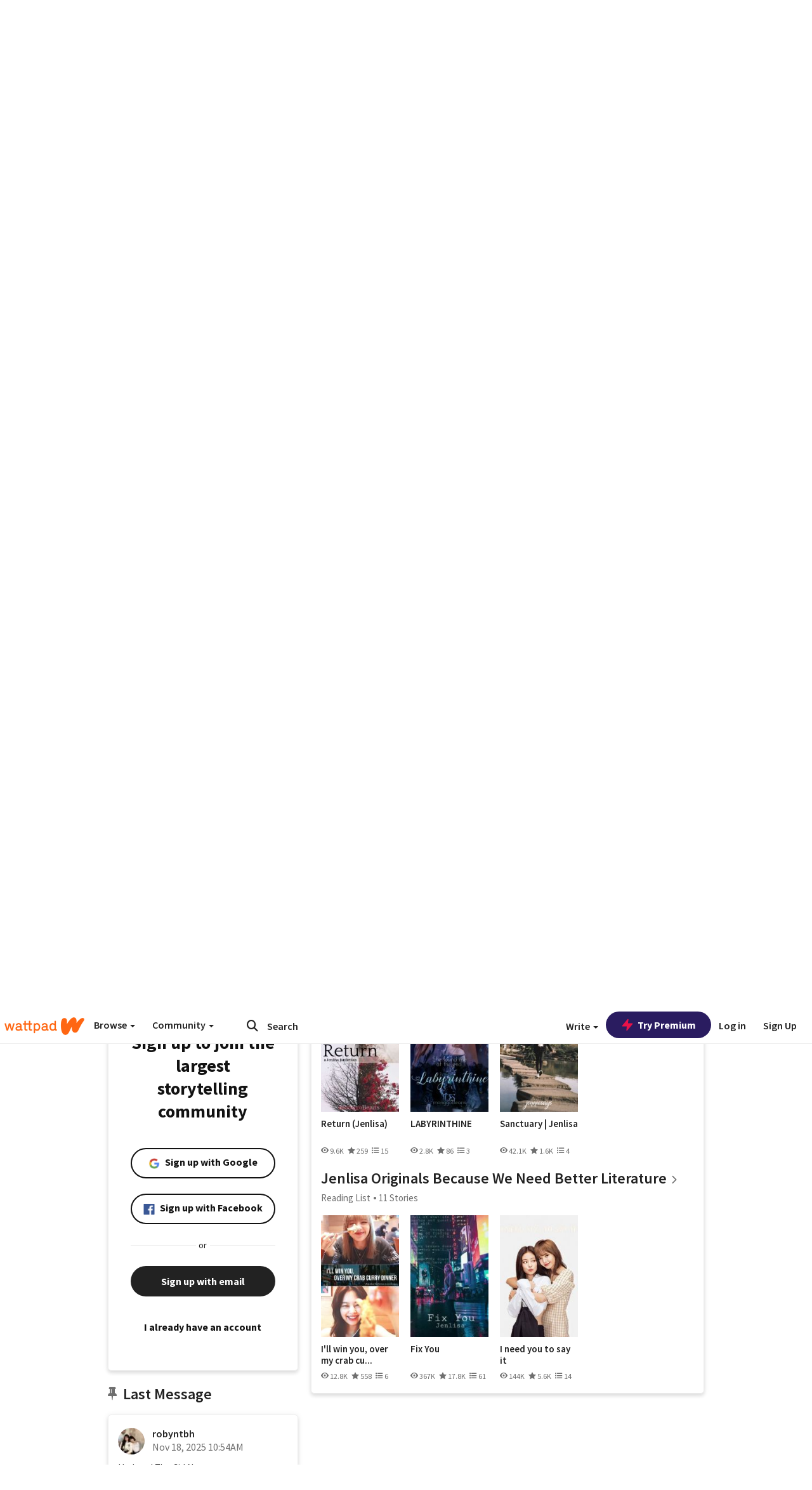

--- FILE ---
content_type: text/html; charset=utf-8
request_url: https://www.wattpad.com/user/robyntbh
body_size: 35925
content:


<!DOCTYPE html>
<html lang="en">
<head prefix="og: http://ogp.me/ns# fb: http://ogp.me/ns/fb#">
<meta http-equiv="X-UA-Compatible" content="IE=9; IE=8; IE=7; IE=edge" />
    <script>
      (function(d, s) {
        var js = d.createElement(s),
            sc = d.getElementsByTagName(s)[0];

        js.src = "//static.wattpad.com/js/boomerang.99a8a777.min.js";
        js.crossOrigin = 'anonymous';
        sc.parentNode.insertBefore(js, sc);
        if (document.addEventListener) {
          document.addEventListener( "onBoomerangLoaded", function(e) {
            e.detail.BOOMR.init( {
              beacon_url: '/v4/metrics',
              beacon_type: 'POST',
              autorun: false
            } );
          } );
        }
      }(document, "script"));
    </script>

    <meta charset="utf-8">
    <link rel="shortcut icon" href="//static.wattpad.com/favicon.ico" />

  <title>robyntbh - Wattpad</title>

  <link rel="preload" as="script" type="text/javascript" href="//static.wattpad.com/js/desktop-web/dependencies.e159dd43.min.js" crossorigin="anonymous">

  <link rel="preload" as="script" type="text/javascript" href="//static.wattpad.com/js/desktop-web/app.75afca77.js" crossorigin="anonymous">


<link rel="preload" as="script" type="text/javascript" href="//static.wattpad.com/js/react-bundle.deps.8af0704b.js" crossorigin="anonymous">

<link rel="preload" as="script" type="text/javascript" href="//static.wattpad.com/js/react-bundle.components.bcafa41f.js" crossorigin="anonymous">


        <link rel="canonical" href="https://www.wattpad.com/user/robyntbh"/>
  
  
    <meta name="description" content="Hello, you have reached my attic of random drabbles. Please take note of the cobwebs and mind your head as you enter the door.
  All stories here are original. A..."/>
  
    <meta name="robots" content="index,follow"/>
  
  
  <meta property="fb:pages" content="127093020051" />
  
  
  
  
  
    <meta property="og:title" content="@robyntbh" />
    <meta property="og:url" content="https://www.wattpad.com/user/robyntbh" />
    <meta property="og:description" content="Hello, you have reached my attic of random drabbles. Please take note of the cobwebs and mind your head as you enter th..." />
    <meta property="og:image" content="https://img.wattpad.com/useravatar/robyntbh.256.335076.jpg" />
    <meta property="og:site_name" content="Wattpad" />
    <script type="application/ld+json">
      {"@context":"http://schema.org","@type":"Person","name":"robyntbh","affiliation":{"@type":"Organization","name":"Wattpad","legalName":"Wattpad Corp","foundingDate":"2006","foundingLocation":"Toronto, Ontario, Canada","areaServed":"Global","logo":{"@type":"ImageObject","url":"https://www.wattpad.com/img/logos/wp-logo-orange.png"},"url":"https://www.wattpad.com"},"gender":"other","follows":[{"@type":"Person","name":"Milly & Tay","url":"https://www.wattpad.com/user/kpoppillowtalk"},{"@type":"Person","name":"redjassy","url":"https://www.wattpad.com/user/redjassy"},{"@type":"Person","name":"lesyeuxdemily","url":"https://www.wattpad.com/user/lesyeuxdemily"},{"@type":"Person","name":"Crispy Fried Eggs ","url":"https://www.wattpad.com/user/CrispyFriedEggs"}],"hasOfferCatalog":{"@type":"OfferCatalog","numberOfItems":6,"itemListElement":[{"@type":"CreativeWork","name":"The Girl Next Door - Jenlisa","url":"https://www.wattpad.com/story/240137885-the-girl-next-door-jenlisa"},{"@type":"CreativeWork","name":"Slowly.","url":"https://www.wattpad.com/story/334311333-slowly"},{"@type":"CreativeWork","name":"The Dream of You","url":"https://www.wattpad.com/story/240820694-the-dream-of-you"}]},"hasPOS":"Robynhood","url":"https://www.wattpad.com/user/robyntbh"}
    </script>
  
  
    <link rel="alternate" href="android-app://wp.wattpad/wattpad/user/robyntbh?utm_source=google&utm_medium=app_index">
    <link rel="alternate" type="application/rss+xml" title="RSS - robyntbh" href="https://www.wattpad.com/rss?username=robyntbh" />





  <link rel="stylesheet" type="text/css" href="//static.wattpad.com/css/desktop-web/desktop-web.f2573386.min.css">


<style type="text/css" media="print">
  main#parts-container-new { visibility: hidden; display: none }
</style>
<script type="text/javascript">
  document.cookie = "wp-web-page=; expires=Thu, 01 Jan 1970 00:00:00 UTC; domain=wattpad.com;  path=/;";
</script>

<script type="text/javascript">
      var localStorageSupport=function(){var t,e="testKey",r="localStorage";try{return(t=window.localStorage).setItem(e,"1"),t.removeItem(e),r in window&&window[r]}catch(t){return!1}}();localStorageSupport||(window.localStorage={_data:{},setItem:function(t,e){return this._data[t]=String(e)},getItem:function(t){return this._data.hasOwnProperty(t)?this._data[t]:void 0},removeItem:function(t){return delete this._data[t]},clear:function(){return this._data={}}});var sessionStorageSupport=function(){var t,e="testKey",r="sessionStorage";try{return(t=window.sessionStorage).setItem(e,"1"),t.removeItem(e),r in window&&window[r]}catch(t){return!1}}();sessionStorageSupport||(window.sessionStorage={_data:{},setItem:function(t,e){return this._data[t]=String(e)},getItem:function(t){return this._data.hasOwnProperty(t)?this._data[t]:void 0},removeItem:function(t){return delete this._data[t]},clear:function(){return this._data={}}});
//# sourceMappingURL=polyfill-localstorage.2f7cbe1c.min.js.map

</script>
  
<script type="text/javascript">
      (function(){var t;function n(t){this.callBack=t}null==window.MutationObserver&&(n.prototype.observe=function(t,n){return this.element=t,this.interval=setInterval((e=this,function(){var t;if((t=e.element.innerHTML)!==e.oldHtml)return e.oldHtml=t,e.callBack.apply(null)}),200);var e},n.prototype.disconnect=function(){return window.clearInterval(this.interval)},t=n,window.MutationObserver=t)}).call(this);
//# sourceMappingURL=polyfill-mutationobserver.e0c747b9.min.js.map

</script>
  




    <script src="https://accounts.google.com/gsi/client" async defer></script>

<script type="text/javascript">
  ( function() {
    var d = document;
    var pbs = d.createElement( "script" );
    pbs.type = "text/javascript";
    pbs.src = "//static.wattpad.com/js/ados.ad0e6cf9.js";
    pbs.crossOrigin = 'anonymous';
    var target = d.getElementsByTagName( "head" )[ 0 ];
    target.insertBefore( pbs, target.firstChild );
  } )();
</script>
<script type="text/javascript">
    (function() {
      var wattpad = window.wattpad = ( window.wattpad || {} );
        wattpad.adzerkHeaderBiddingUnitMap = {"storylanding_top":{"zone":185196,"rubiconZone":1836706,"pubmaticSlot":3209047,"sovrnTag":830412,"tripleliftInvCode":"wattpad_storylanding_top_300x250","ixSiteId":"633264","sharethroughPKey":"XxS52m4zkQua1vqwB8Vcl12X","sizes":{"5":[300,250]}},"storylanding_bottom":{"zone":185197,"rubiconZone":1836702,"pubmaticSlot":3208877,"sovrnTag":830410,"tripleliftInvCode":"wattpad_storylanding_bottom_728x90_display","ixSiteId":"633265","sharethroughPkey":"QjKocE6BJDyJhIhnJeiO6DhB","sizes":{"4":[728,90]}},"readingshort_top":{"zone":185429,"rubiconZone":1836694,"pubmaticSlot":3209052,"sovrnTag":830406,"tripleliftInvCode":"wattpad_readingshort_top_300x250_display","ixSiteId":"633267","sharethroughPKey":"MogDMVuTk5Jd9bIQ2ZOlyHWW","lazyAd":true,"sizes":{"5":[300,250]}},"readingshort_bottom":{"zone":185431,"rubiconZone":1836682,"pubmaticSlot":3208867,"sovrnTag":830400,"tripleliftInvCode":"wattpad_readingshort_bottom_728x90_display","ixSiteId":"633268","sharethroughPKey":"q2ixFurrAuuzN5TLWpqF0BOc","lazyAd":true,"sizes":{"4":[728,90]}},"readingshort_comments":{"zone":185430,"rubiconZone":1836690,"pubmaticSlot":3209054,"sovrnTag":830404,"tripleliftInvCode":"wattpad_readingshort_comments_300x250_display","ixSiteId":"633269","sharethroughPKey":"cOdbdF5zhjjnC0FnoGhDuNMC","lazyAd":true,"sizes":{"5":[300,250]}},"readingshort_comments_mweb":{"zone":264096,"rubiconZone":2565820,"sharethroughPKey":"9y3NOPRHCwZzYrs4h5dh5a17","tripleliftInvCode":"readingshort_comments_mweb","pubmaticSlot":4762047,"lazyAd":true,"sizes":{"5":[300,250],"23":[320,50]}},"readingshort_comments_loggedout_mweb":{"zone":264097,"rubiconZone":2565822,"sharethroughPKey":"Gcr9Kyu1JHMOdBvTpcw7gNlG","tripleliftInvCode":"readingshort_comments_loggedout_mweb","pubmaticSlot":4762048,"lazyAd":true,"sizes":{"5":[300,250],"23":[320,50]}},"readinglong_top":{"zone":185432,"rubiconZone":1836672,"pubmaticSlot":3209061,"sovrnTag":830395,"tripleliftInvCode":"wattpad_readinglong_top_300x600","ixSiteId":"633270","sharethroughPKey":"8FzRfzTXlOCeH7M6BZOzMaBg","lazyAd":true,"sizes":{"5":[300,250],"43":[300,600]}},"readinglong_mid":{"zone":185433,"refreshAd":true,"stickyAd":true,"stickyStart":".sticky-ad-container","stickyEnd":"#sticky-end","rubiconZone":1836664,"pubmaticSlot":3209069,"sovrnTag":830386,"tripleliftInvCode":"wattpad_readinglong_mid_300x600","ixSiteId":"633271","sharethroughPKey":"QKEGwkCQTYAIyUpDSHO0W2B5","lazyAd":true,"sizes":{"5":[300,250],"43":[300,600]}},"readinglong_bottom":{"zone":185435,"rubiconZone":1836652,"pubmaticSlot":3208847,"sovrnTag":830380,"tripleliftInvCode":"wattpad_readinglong_bottom_728x90_display","ixSiteId":"633272","sharethroughPKey":"QIJgn98ul3WmBcCYvVMmlTyk","lazyAd":true,"sizes":{"4":[728,90]}},"readinglong_comments":{"zone":185434,"rubiconZone":1836660,"pubmaticSlot":3209072,"sovrnTag":830384,"tripleliftInvCode":"wattpad_desktop_readinglong_comments_300x250","ixSiteId":"633273","sharethroughPKey":"oOHplzBYyX96tpIvEgKfiKW0","lazyAd":true,"sizes":{"5":[300,250]}},"readinglong_comments_mweb":{"zone":264098,"rubiconZone":2565824,"sharethroughPKey":"7kMJq9mq2i0Nq02lgNIQ8zub","tripleliftInvCode":"readinglong_comments_mweb","pubmaticSlot":4762049,"lazyAd":true,"sizes":{"5":[300,250],"23":[320,50]}},"readinglong_comments_loggedout_mweb":{"zone":264099,"rubiconZone":2565826,"sharethroughPKey":"GYSbANPIGcCYZzpK3Cy1bSiG","tripleliftInvCode":"readinglong_comments_loggedout_mweb","pubmaticSlot":4762050,"lazyAd":true,"sizes":{"5":[300,250],"23":[320,50]}},"readingshort_top_loggedout":{"zone":185436,"rubiconZone":1836696,"pubmaticSlot":3209051,"sovrnTag":830407,"tripleliftInvCode":"wattpad_readingshort_top_loggedout_300x250_display","ixSiteId":"633274","sharethroughPKey":"ZzcWmSJqnINZleWJ5Cofyhqs","lazyAd":true,"sizes":{"5":[300,250]}},"readingshort_bottom_loggedout":{"zone":185438,"rubiconZone":1836684,"pubmaticSlot":3208868,"sovrnTag":830401,"tripleliftInvCode":"wattpad_readingshort_bottom_loggedout_728x90_display","ixSiteId":"633275","sharethroughPKey":"Eq32H2cSDhyTGuZ44R35JwYH","lazyAd":true,"sizes":{"4":[728,90]}},"readingshort_comments_loggedout":{"zone":185437,"rubiconZone":1836692,"pubmaticSlot":3209053,"sovrnTag":830405,"tripleliftInvCode":"wattpad_readingshort_comments_loggedout_300x250_display","ixSiteId":"633276","sharethroughPKey":"xvnFUSZT66r0wTcTkY04KAtL","lazyAd":true,"sizes":{"5":[300,250]}},"readinglong_top_loggedout":{"zone":185439,"rubiconZone":1836676,"pubmaticSlot":3209059,"sovrnTag":830396,"tripleliftInvCode":"wattpad_readinglong_top_loggedout_300x600","ixSiteId":"633277","sharethroughPKey":"8ZY80FZvbsxRSzlGO5O7NAS2","lazyAd":true,"sizes":{"5":[300,250],"43":[300,600]}},"readinglong_mid_loggedout":{"zone":185440,"refreshAd":true,"stickyAd":true,"stickyStart":".sticky-ad-container","stickyEnd":"#sticky-end","rubiconZone":1836666,"pubmaticSlot":3209066,"sovrnTag":830389,"tripleliftInvCode":"wattpad_readinglong_mid_loggedout_300x600","ixSiteId":"633278","sharethroughPKey":"R6vp0hqA96aZiblt21zGalF9","lazyAd":true,"sizes":{"5":[300,250],"43":[300,600]}},"readinglong_bottom_loggedout":{"zone":185442,"rubiconZone":1836654,"pubmaticSlot":3208848,"sovrnTag":830381,"tripleliftInvCode":"wattpad_readinglong_bottom_loggedout_728x90_display","ixSiteId":"633282","sharethroughPKey":"XBM6W8A8WiI9w8jSo1l2JOgA","lazyAd":true,"sizes":{"4":[728,90]}},"readinglong_comments_loggedout":{"zone":185441,"rubiconZone":1836662,"pubmaticSlot":3029071,"sovrnTag":830385,"tripleliftInvCode":"wattpad_readinglong_comments_loggedout_300x250","ixSiteId":"633283","sharethroughPKey":"g9YU0UhNg0G0p7sBgtirvrR9","lazyAd":true,"sizes":{"5":[300,250]}},"storylanding_bottom_mweb":{"zone":185453,"rubiconZone":1836704,"pubmaticSlot":3209048,"sovrnTag":830411,"tripleliftInvCode":"wattpad_storylanding_bottom_mweb_320x50_display","ixSiteId":"633284","sharethroughPKey":"1KcOHnIArQcpyIsGEjdFrPlS","lazyAd":true,"sizes":{"23":[320,50]}},"readingshort_bottom_mweb":{"zone":185454,"rubiconZone":1836688,"pubmaticSlot":3209055,"sovrnTag":830403,"tripleliftInvCode":"wattpad_readingshort_bottom_mweb_320x50_display","ixSiteId":"633285","sharethroughPKey":"aAoKWsaAu9Li4KcewMvF1JtA","lazyAd":true,"sizes":{"23":[320,50]}},"readingshort_bottom_loggedout_mweb":{"zone":188377,"rubiconZone":1836686,"pubmaticSlot":3209056,"sovrnTag":830402,"tripleliftInvCode":"wattpad_readingshort_bottom_loggedout_mweb_320x50_display","ixSiteId":"633286","sharethroughPKey":"xSsrmNSBiTVGU8MKcU3GGKU6","lazyAd":true,"sizes":{"23":[320,50]}},"readinglong_mid_mweb":{"zone":185455,"rubiconZone":1836670,"pubmaticSlot":3209063,"sovrnTag":830393,"tripleliftInvCode":"wattpad_readinglong_mid_mweb_300x250_display","ixSiteId":"633287","sharethroughPKey":"zoLZ0mFQzY0XxcmYCiTyngXi","lazyAd":true,"sizes":{"5":[300,250],"23":[320,50]}},"readinglong_bottom_mweb":{"zone":185456,"rubiconZone":1836658,"pubmaticSlot":3209073,"sovrnTag":830383,"tripleliftInvCode":"wattpad_readinglong_bottom_mweb_320x50_display","ixSiteId":"633288","sharethroughPKey":"1FGNJtD8Tc85pnPSrx4gEk0g","lazyAd":true,"sizes":{"23":[320,50]}},"readinglong_mid_loggedout_mweb":{"zone":185457,"rubiconZone":1836668,"pubmaticSlot":3209065,"sovrnTag":830391,"tripleliftInvCode":"wattpad_readinglong_mid_loggedout_mweb_300x250_display","ixSiteId":"633289","sharethroughPKey":"gSi9mMySvluqUqmiZxIcduqd","lazyAd":true,"sizes":{"5":[300,250],"23":[320,50]}},"readinglong_bottom_loggedout_mweb":{"zone":185458,"rubiconZone":1836656,"pubmaticSlot":3209074,"sovrnTag":830382,"tripleliftInvCode":"wattpad_readinglong_bottom_loggedout_mweb_320x50_display","ixSiteId":"633290","sharethroughPKey":"bUMwogFn2gWL2dtnUd0Cbhga","lazyAd":true,"sizes":{"23":[320,50]}},"readinglong_top_loggedout_mweb":{"zone":210614,"rubiconZone":1836678,"pubmaticSlot":3209058,"sovrnTag":830398,"tripleliftInvCode":"wattpad_readinglong_top_loggedout_mweb_320x50_display","ixSiteId":"633292","sharethroughPKey":"lQXMBqDRaqj1i9IZH8eI3OVP","lazyAd":true,"sizes":{"23":[320,50]}},"readinglong_top_mweb":{"zone":210612,"rubiconZone":1836680,"pubmaticSlot":3209057,"sovrnTag":830399,"tripleliftInvCode":"wattpad_readinglong_top_mweb_320x50_display","ixSiteId":"633293","sharethroughPKey":"QnWK1Js760C64KHER4S6stM6","lazyAd":true,"sizes":{"23":[320,50]}},"readingshort_top_loggedout_mweb":{"zone":210613,"rubiconZone":1836698,"pubmaticSlot":3209050,"sovrnTag":830408,"tripleliftInvCode":"wattpad_readingshort_top_loggedout_mweb_320x50_display","ixSiteId":"633295","sharethroughPKey":"ySrq3KmSd0iXsGdoueoIINmV","lazyAd":true,"sizes":{"23":[320,50]}},"readingshort_top_mweb":{"zone":210611,"rubiconZone":1836700,"pubmaticSlot":3209049,"sovrnTag":830409,"tripleliftInvCode":"wattpad_readingshort_top_mweb_320x50_display","ixSiteId":"633296","sharethroughPKey":"LWEv4YihSwUrihdu2bbDhmfc","lazyAd":true,"sizes":{"23":[320,50]}},"mediumrect_top":{"zone":183796,"adzerkOnly":true,"sizes":{"5":[300,250]}},"library_banner":{"zone":264755,"rubiconZone":2591550,"sharethroughPKey":"7W4EqRAPM1wYfl7MwO3iQ5pA","tripleliftInvCode":"library_banner_728x90","pubmaticSlot":4762051,"lazyAd":true,"sizes":{"4":[728,90]}},"library_banner_mweb":{"zone":264756,"rubiconZone":2591552,"sharethroughPKey":"sPIyMUQe8QtYKBP0TNfP4WA7","tripleliftInvCode":"library_banner_mweb_320x50","pubmaticSlot":4762052,"lazyAd":true,"sizes":{"23":[320,50]}}};
    }());
</script>

 
<link rel="stylesheet" type="text/css" href="//static.wattpad.com/css/tokens.34cb008c.min.css">

 
<link rel="stylesheet" type="text/css" href="//static.wattpad.com/css/web-ui-library.028a1747.min.css">


<script type="text/javascript">
      "use strict";var addFrame=function(){if(!window.frames.__uspapiLocator)if(document.body){var e=document.createElement("iframe");e.style.cssText="display:none",e.name="__uspapiLocator",document.body.appendChild(e)}else setTimeout(addFrame,5)};function __handleUspapiMessage(o){var n=o&&o.data&&o.data.__uspapiCall;n&&window.__uspapi(n.command,n.version,function(e,a){o.source.postMessage({__uspapiReturn:{returnValue:e,success:a,callId:n.callId}},"*")})}addFrame(),window.__uspapi=function(t){var i=[];window.__uspapi=function(e,a,o,n){return"getUSPData"===e&&1===a?"function"!=typeof o?void console.error("__uspapi: getUSPData, callback parameter not a function"):o({version:1,uspString:t||"1---"},!0):"registerDeletion"===e&&1===a?"function"!=typeof o?void console.error("__uspapi: registerDeletion, callback parameter not a function"):i.push(o):"performDeletion"===e&&1===a?(console.info("__uspapi: performDeletion called"),i.forEach(function(e){e(n)}),!0):(console.error("__uspapi: unsupported usage, command: "+e+" version: "+a),"function"!=typeof o?void console.error("__uspapi: callback parameter not a function"):o(null,!1))}},window.addEventListener("message",__handleUspapiMessage,!1);
//# sourceMappingURL=ccpa.7317839c.min.js.map

</script>
  
 
<script type="text/javascript" src="//static.wattpad.com/js/atha.bf78d971.min.js" crossorigin="anonymous"></script>


<script type="text/javascript">
  window.__uspapi('');
</script><script src="//ads.pubmatic.com/AdServer/js/pwt/159971/3084/pwt.js"></script><script src="//a.wp-e.net/prebid.js"></script><!-- blockthrough js -->
<script src="https://btloader.com/tag?o=5678011876638720&upapi=true" async></script>


<!-- Datadog browser log collector -->
</head>
<body class="js-app-off" dir="ltr" >
    <script type="text/javascript">
      var getParameterByName =  function (name) {
        name = name.replace(/[\[]/, "\\[").replace(/[\]]/, "\\]");
        var regex = new RegExp("[\\?&]" + name + "=([^&?#]*)"),
          results = regex.exec(location.search);
        return results === null ? "" : decodeURIComponent(results[1].replace(/\+/g, " "));
      }
      var search = [
        {urlParam: 'utm_source', key: 'source'},
        {urlParam: 'utm_medium', key: 'medium'},
        {urlParam: 'utm_campaign', key: 'campaign'},
        {urlParam: 'utm_content', key: 'content'},
        {urlParam: 'wp_originator', key: 'originator'},
        {urlParam: 'wp_uname', key: 'wp_username'},
        {urlParam: 'wp_page', key: 'page'}
      ];

      window._utms = window._utms || {};
      for (var i = 0; i < search.length; i++) {
        var match = getParameterByName(search[i].urlParam);
        if ( match !== "") {
          window._utms[search[i].key] = match;
        }
      }
    </script>

    <script type="text/javascript">window.dataLayer=[];</script>
    <noscript><iframe src="//www.googletagmanager.com/ns.html?id=GTM-WD9JLB"
                      height="0" width="0" style="display:none;visibility:hidden"></iframe></noscript>
    <script>(function(w,d,s,l,i){w[l]=w[l]||[];w[l].push({'gtm.start':
            new Date().getTime(),event:'gtm.js'});var f=d.getElementsByTagName(s)[0],
            j=d.createElement(s),dl=l!='dataLayer'?'&l='+l:'';j.async=true;j.src=
            '//www.googletagmanager.com/gtm.js?id='+i+dl;f.parentNode.insertBefore(j,f);
    })(window,document,'script','dataLayer','GTM-WD9JLB');</script>


    <div id="modals">  <div id="languageModal" class="modal-language modal fade hide" role="dialog" aria-labelledby="Language" aria-hidden="true">
    <div class="modal-dialog">
      <div class="modal-content">
        <div class="modal-body">
          <iframe src="" frameborder="0" name="languageiframe"></iframe>
        </div>
      </div>
    </div>
  </div>
  <div id="generic-modal" class="modal fade" role="dialog">
      <div class="modal-dialog">
          <div class="modal-content">
              <div class="modal-body">
              </div>
          </div>
      </div>
  </div>
</div>

      <div id="header-container">
      <div role="banner" id="header">
      <nav>
        <ul class="list-inline">
          <li id='header-item-logo'>
            <a href="/?nextUrl=/user/robyntbh" title="Wattpad Home" aria-label="Home">
            &nbsp;
            </a>
         </li>
      
          <li id="discover-dropdown" class="button-group dropdown">
            <button data-toggle="dropdown">Browse <span class="caret"></span></button>
              <div class="triangle"></div>
              
                <div class="dropdown-menu new-curation large header-list" aria-labelledby="browse-dropdown">
                  <div class="col-xs-9 discover-categories">
                    <ul class="row">
                      <li class="title col-xs-12" aria-label="Browse Topics">Browse</li>
                        <li class="col-xs-4">
                          <a href="/stories/romance" class="on-topic">Romance</a>
                        </li>
                        <li class="col-xs-4">
                          <a href="/stories/fanfiction" class="on-topic">Fanfiction</a>
                        </li>
                        <li class="col-xs-4">
                          <a href="/stories/lgbt" class="on-topic">LGBTQ+</a>
                        </li>
                        <li class="col-xs-4">
                          <a href="https://www.wattpad.com/catalog/wattpadoriginals" class="on-topic">Wattpad Originals</a>
                        </li>
                        <li class="col-xs-4">
                          <a href="/stories/werewolf" class="on-topic">Werewolf</a>
                        </li>
                        <li class="col-xs-4">
                          <a href="/stories/newadult" class="on-topic">New Adult</a>
                        </li>
                        <li class="col-xs-4">
                          <a href="/stories/fantasy" class="on-topic">Fantasy</a>
                        </li>
                        <li class="col-xs-4">
                          <a href="/stories/shortstory" class="on-topic">Short Story</a>
                        </li>
                        <li class="col-xs-4">
                          <a href="/stories/teenfiction" class="on-topic">Teen Fiction</a>
                        </li>
                        <li class="col-xs-4">
                          <a href="/stories/historicalfiction" class="on-topic">Historical Fiction</a>
                        </li>
                        <li class="col-xs-4">
                          <a href="/stories/paranormal" class="on-topic">Paranormal</a>
                        </li>
                        <li class="col-xs-4">
                          <a href="https://www.wattpad.com/list/551324301" class="on-topic">Editor&#x27;s Picks</a>
                        </li>
                        <li class="col-xs-4">
                          <a href="/stories/humor" class="on-topic">Humor</a>
                        </li>
                        <li class="col-xs-4">
                          <a href="/stories/horror" class="on-topic">Horror</a>
                        </li>
                        <li class="col-xs-4">
                          <a href="/stories/contemporarylit" class="on-topic">Contemporary Lit</a>
                        </li>
                        <li class="col-xs-4">
                          <a href="/stories/diverselit" class="on-topic">Diverse Lit</a>
                        </li>
                        <li class="col-xs-4">
                          <a href="/stories/mystery" class="on-topic">Mystery</a>
                        </li>
                        <li class="col-xs-4">
                          <a href="/stories/thriller" class="on-topic">Thriller</a>
                        </li>
                        <li class="col-xs-4">
                          <a href="/stories/sciencefiction" class="on-topic">Science Fiction</a>
                        </li>
                        <li class="col-xs-4">
                          <a href="https://www.wattpad.com/user/TheWattys" class="on-topic">The Wattys</a>
                        </li>
                        <li class="col-xs-4">
                          <a href="/stories/adventure" class="on-topic">Adventure</a>
                        </li>
                        <li class="col-xs-4">
                          <a href="/stories/nonfiction" class="on-topic">Non-Fiction</a>
                        </li>
                        <li class="col-xs-4">
                          <a href="/stories/poetry" class="on-topic">Poetry</a>
                        </li>
                    </ul>
                  </div>
                    <div class="col-xs-3 wattpad-picks">
                      <ul class="row" aria-label="Wattpad Picks">
                        <li class="title col-xs-12">Wattpad Picks</li>
                          <li class="col-xs-12">
                            <a href="/featured/1794305556" >Goth Glam &amp; Love 🖤</a>
                          </li>
                          <li class="col-xs-12">
                            <a href="/featured/551324301" >Reading Radar</a>
                          </li>
                          <li class="col-xs-12">
                            <a href="/featured/703389905" >WEBTOON Productions ⭐</a>
                          </li>
                          <li class="col-xs-12">
                            <a href="/featured/1710080470" >Wattpad Contests</a>
                          </li>
                          <li class="col-xs-12">
                            <a href="/featured/1794305623" >Fate &amp; Rebirth 💞</a>
                          </li>
                        <li class="col-xs-12">
                          <a href="/catalog/premiumpicks">Premium Picks</a>
                        </li>
                    </ul>
                    </div>
                </div>
          </li>
      
          <li id="community-dropdown" class="button-group dropdown hidden-xs hidden-sm">
            <button data-toggle="dropdown">Community <span class="caret"></span></button>
            <div class="triangle"></div>
            <div class="dropdown-menu large" aria-labelledby="community-dropdown">
              <ul aria-label="Community" class="header-list">
                <li>
                  <a href="/awards" rel="noopener noreferrer" target="_blank">
                    The Watty Awards
                  </a>
                </li>
                <li>
                  <a href="/story/25279524" rel="noopener noreferrer" target="_blank">
                    Community Happenings
                  </a>
                </li>
                <li>
                  <a href="/823619" rel="noopener noreferrer" target="_blank">
                    Wattpad Ambassadors
                  </a>
                </li>
              </ul>
            </div>
          </li>
        </ul>
      </nav>
      
      <div id="header-item-search" aria-label="Search">
        <div><form class="form-horizontal dropdown" role="search" name="search" action="/search/" action="GET" autocomplete="off">
        <input id="search-query" placeholder="Search" name="q" type="text" spellcheck="false" aria-label="Search" value="">
        <button type="submit" aria-label="Submit search">
            <span class="fa fa-search fa-wp-neutral-1 " aria-hidden="true" style="font-size:18px;"></span>
        </button>
        <input type="hidden" name="ref" value="1">
        <div class="dropdown-menu items" aria-label="search-dropdown">
            <ul aria-label="Autocomplete" class="autocomplete-item-container"></ul>
        </div>
        <div class="triangle"></div>
      </form>
      </div>
      </div>
      
      <nav>
        <ul class="list-inline">
          <li class="button-group dropdown hidden-xs hidden-sm">
            <button class="write-button" data-toggle="dropdown">Write <span class="caret"></span></button>
            <div class="triangle"></div>
            <div class="dropdown-menu large" aria-labelledby="create-dropdown">
              <ul aria-label="Write" class="header-list">
                <li>
                  <a href="#" rel="nofollow" aria-label="Create a new story" class= "myWorksButtonClick"   data-form="signup" data-component="createStory">
                    <img alt="Create a new story" src="//static.wattpad.com/img/icons/create-story.svg?v&#x3D;a14574b" />Create a new story
                  </a>
                </li>
                <li>
                  <a href="#" rel="nofollow" aria-label="My Stories" class= "myWorksButtonClick"   data-form="signup" data-component="myStories">My Stories</a>
                </li>
                <li role="presentation" class="divider"></li>
                  <li>
                    <a href="https://creators.wattpad.com/creators-101/">Helpful writer resources</a>
                  </li>
                  <li>
                    <a href="https://creators.wattpad.com/programs-and-opportunities/">Wattpad programs &amp; opportunities</a>
                  </li>
                <li>
                  <a href="/go/writing-contests/">Writing contests</a>
                </li>
              </ul>
            </div>
          </li>
        </ul>
      </nav>
      
      
        <div id="go-premium-button">
         <div class="component-wrapper" id=component-trypremium-header-%2fuser%2frobyntbh><a href="https://www.wattpad.com/premium/" class="try-premium on-premium btn-primary" target="_blank" rel="noopener noreferrer"><svg width="20" height="20" viewBox="0 0 24 24" fill="#e81249" stroke="#e81249" stroke-width="2" aria-hidden="true" stroke-linecap="round" stroke-linejoin="round" class="zap-icon"><g><polygon points="13 2 3 14 12 14 11 22 21 10 12 10 13 2"></polygon></g></svg><div class="button-copy">Try Premium</div></a></div>
        </div>
      
        <div id="login-menu" role="menu">
          <a id="header-item-login" rel="nofollow" href="/login?nexturl=%2Fuser%2Frobyntbh" data-form="login" role="menuitem">Log in</a>
          <a id="header-item-signup" rel="nofollow" href="/?nexturl=%2Fuser%2Frobyntbh" data-form="signup" role="menuitem">Sign Up</a>
        </div>
      </div>
    </div>
    


  
  

    <div id="react-client-root"></div>

    <div id="app-container">    <div class="profile-layout">
      <div id="follower-modal"></div>
      
      
      <div id="edit-controls" class="hidden faded edit-profile clearfix">
        <div class="container">
          <strong>Currently editing your profile</strong>
          <div class="actions pull-right">
            <button class="btn btn-orange on-edit-save">Save Changes</button>
            <button class="btn btn-grey on-edit-cancel">Cancel</button>
          </div>
        </div>
      </div>
      
      <header class="background background-lg" style="background-image: url( 'https://img.wattpad.com/userbgs/robyntbh.1920.33187.jpg' );">
          <div id="edit-overlay" class="hidden faded edit-profile"></div>
      
          <div id="edit-background" class="hidden faded edit-profile center-block">
            <span class="loading faded"></span>
            <button class="btn btn-glass"><span class="fa fa-camera fa-wp-neutral-5 " aria-hidden="true" style="font-size:16px;"></span>
              Change Background Image</button>
          </div>
      
          <div class="avatar avatar-profile center-block">
            <div class="component-wrapper" id=component-avatar-display-%2fuser%2frobyntbh><img src="https://img.wattpad.com/useravatar/robyntbh.128.335076.jpg" aria-hidden="true" alt="robyntbh"/></div>
      
            <div id="edit-avatar" class="hidden faded edit-profile">
              <span class="loading-bg faded"></span>
              <span class="loading faded"></span>
              <button><span class="fa fa-camera fa-wp-neutral-5 " aria-hidden="true" style="font-size:60px;"></span></button>
            </div>
          </div>
      
          <div class="badges">
            <h1 class="profile-name h3" aria-label="robyntbh&#x27;s profile">
              robyntbh
            </h1>
      
            
            
          </div>
      
          <p id="alias" aria-label="also known as robyntbh.">@robyntbh</p>
      
          <div id="edit-name" class="hidden faded edit-profile center-block">
            <input type="text" class="form-control" data-field="name" value=""
              placeholder="Full name">
          </div>
      
          <div class="row header-metadata">
            <div class="col-xs-4 scroll-to-element" data-id="profile-works">
              <p>6</p>
              <p>Works</p>
            </div>
            <div class="col-xs-4 scroll-to-element" data-id="profile-lists">
              <p>2</p>
              <p>Reading Lists</p>
            </div>
            <div class="col-xs-4 on-followers"
              data-toggle="tooltip" data-placement="top"
              title="2,583 Followers" >
              <p class="followers-count">2.5K</p>
              <p>Followers</p>
            </div>
          </div>
      
          <div id="page-navigation" class="sub-navigation">
            <div id="edit-navblock" class="hidden faded edit-profile"></div>
      
            <div class="container">
              <div class="navigation-content">
      
                <nav>
                  <ul>
                    <li data-section="about" class="active">
                      <a href="/user/robyntbh" class="on-nav-item">About</a>
                    </li>
                    <li data-section="conversations" class="">
                      <a href="/user/robyntbh/conversations" class="on-nav-item">Conversations</a>
                    </li>
                    <li data-section="following" class="">
                      <a href="/user/robyntbh/following" class="on-nav-item">Following</a>
                    </li>
                  </ul>
                </nav>
      
                <div class="actions" role="menu">
      
      
      
      
                  <button role="menuitem"
                    class="btn btn-fan btn-white  on-follow-user"
                    data-target="robyntbh" data-following=""
                    data-gtm="profile|follow">
                    <span class="fa fa-follow no-right-padding fa-wp-base-2 " aria-hidden="true" style="font-size:16px;"></span><span class="hidden-xs truncate">
                      Follow</span>
                  </button>
      
                      <button role="menuitem" class="btn btn-white on-message hidden" data-gtm="profile|message">
                        <span class="fa fa-inbox no-right-padding fa-wp-neutral-2 " aria-hidden="true" style="font-size:16px;"></span>
                        <span class="hidden-xs hidden-sm">Message</span>
                      </button>
      
                  <div class="button-group inline-block relative">
                    <div class="component-wrapper" id=component-profilemoreoptionsbutton-options-%2fuser%2frobyntbh><div><button class="btn btn-white dropdown-toggle profile-more-options" data-toggle="dropdown" aria-controls="profile-more-options" aria-expanded="false" aria-label="more options" role="menuitem"><svg width="16" height="16" viewBox="0 0 24 24" fill="none" stroke="#222222" stroke-width="2" aria-hidden="true" stroke-linecap="round" stroke-linejoin="round" class="more-icon"><g><circle cx="12" cy="12" r="1"></circle><circle cx="19" cy="12" r="1"></circle><circle cx="5" cy="12" r="1"></circle></g></svg></button><div class="triangle"></div><div class="dropdown-menu align-right"><div class="user-safety-operations"><button class="on-report user-safety-operation btn-no-background btn-left-icon" data-username="robyntbh"><svg width="14" height="14" viewBox="0 0 24 24" fill="none" stroke="#222222" stroke-width="2" aria-hidden="true" stroke-linecap="round" stroke-linejoin="round" class=""><g><path d="M4 15s1-1 4-1 5 2 8 2 4-1 4-1V3s-1 1-4 1-5-2-8-2-4 1-4 1z"></path><line x1="4" y1="22" x2="4" y2="15"></line></g></svg>Report</button><a class="conduct-link user-safety-operation btn-no-background btn-left-icon option" href="https://support.wattpad.com/hc/en-us/articles/200774234-Code-of-Conduct" target="_blank" rel="noreferrer noopener" tabindex="0"><svg width="14" height="14" viewBox="0 0 24 24" fill="none" stroke="#222222" stroke-width="2" aria-hidden="true" stroke-linecap="round" stroke-linejoin="round" class=""><g><path d="M10 13a5 5 0 0 0 7.54.54l3-3a5 5 0 0 0-7.07-7.07l-1.72 1.71"></path><path d="M14 11a5 5 0 0 0-7.54-.54l-3 3a5 5 0 0 0 7.07 7.07l1.71-1.71"></path></g></svg><span class="conduct-link">Code of Conduct</span></a><a class="safety-portal user-safety-operation btn-no-background btn-left-icon option" href="https://safetyportal.wattpad.com/" target="_blank" rel="noreferrer noopener" tabindex="0"><svg width="14" height="14" viewBox="0 0 24 24" fill="none" stroke="#222222" stroke-width="2" aria-hidden="true" stroke-linecap="round" stroke-linejoin="round" class=""><g><circle cx="12" cy="12" r="10"></circle><line x1="12" y1="16" x2="12" y2="12"></line><line x1="12" y1="8" x2="12.01" y2="8"></line></g></svg><span>Wattpad Safety Portal</span></a></div><div class="user-safety-operations moderation-options"><a class="user-safety-operation btn-no-background btn-left-icon" href="https://policies.wattpad.com/" target="_blank" rel="noopener noreferrer" tabindex="0"><svg width="14" height="14" viewBox="0 0 24 24" fill="none" stroke="#222222" stroke-width="2" aria-hidden="true" stroke-linecap="round" stroke-linejoin="round" class=""><g><path d="M10 13a5 5 0 0 0 7.54.54l3-3a5 5 0 0 0-7.07-7.07l-1.72 1.71"></path><path d="M14 11a5 5 0 0 0-7.54-.54l-3 3a5 5 0 0 0 7.07 7.07l1.71-1.71"></path></g></svg><span class="option">Wattpad Policies</span></a></div></div></div></div>
      
      
                  </div>
                </div>
              </div>
            </div>
          </div>
        </header>
      
        <main id="content" class="container" role="main"><div class="user-information row">
        <div class="col-sm-12 col-md-4">
        
                <br>
                <section id="profile-request"></section>
                <section id="profile-about"><div class="about-info panel panel-default2">
          <div class="panel-body">
            <div class="description">
                <pre>Hello, you have reached my attic of random drabbles. Please take note of the cobwebs and mind your head as you enter the door.<br /><br />All stories here are original. Artworks are edited with photos sourced from different areas of the interspace.<br /><br />Also, I like big angst and I cannot lie.<br /><br />Direct messaging is apparently going to be disabled on Wattpad from May 2024, so if you want to reach me you can leave me a message at <a href="https://curiouscat.live/pinkbyproxy" rel="nofollow" target="_blank">https://curiouscat.live/pinkbyproxy</a> Please indicate if you want me to reach out to you privately on other platforms or you don't want me to reply publicly. Thanks<br /><br /><br />𝐼𝓃 𝓉𝒽𝑒 𝓌𝑜𝓇𝓁𝒹 𝒻𝓊𝓁𝓁 𝑜𝒻 𝓁𝒾𝑒𝓈, 𝓂𝓎 𝑜𝓃𝓁𝓎 𝓉𝓇𝓊𝓉𝒽 𝒾𝓈 𝓎𝑜𝓊 <br />𝒽𝑒𝓇𝑒'𝓈 𝒶 𝓁𝑒𝓉𝓉𝑒𝓇. <br />𝐹𝓇𝑜𝓂 𝓂𝑒 𝓉𝑜 𝓎𝑜𝓊<br /><br />Tags: Blackpink, Jenlisa, Chaesoo, Fuck YG, Please Release The Girls, Can We Just Have Blackpink Music Please<br /><br />Unlikely but sure let's add them because we ship equal rights: Chaelisa, Chaennie, Channie, Jensoo, Lisoo</pre>
            </div>
          
          
            <ul class="list-unstyled user-meta-info row">
              <li class="location col-xs-12 col-sm-12">
                <span class="user-meta-info-content">
                  <span class="fa fa-location fa-wp-neutral-2 " aria-hidden="true" style="font-size:16px;"></span>Robynhood
                </span>
              </li>
          
              <li class="date col-xs-12 col-sm-12">
                <span class="user-meta-info-content">
                  <span>Joined</span>April 16, 2020
          
                  
                </span>
              </li>
            </ul>
          
            <hr />
            <ul id="profile-links" class="list-unstyled row">
          
              <li class="website col-xs-12 col-sm-12">
                <span class="fa fa-link fa-wp-base-2 " aria-hidden="true" style="font-size:18px;"></span>
                <span class="sr-only">website:</span>
                <a class="alt-link" href="https://zaqa.net/Pinkbyproxy" target="_blank" rel="nofollow noopener">
                  zaqa.net/Pinkbyproxy
                </a>
              </li>
          
          
            </ul>
          
            <hr />
            <div id="following-panel">
              <div class="title">Following</div>
          
              <div class="users clearfix" data-section="following">
                <a class="avatar avatar-sm2 on-navigate pull-left hide" href="/user/kpoppillowtalk">
                  <img src="https://img.wattpad.com/useravatar/kpoppillowtalk.84.829680.jpg">
                </a>
                <a class="avatar avatar-sm2 on-navigate pull-left hide" href="/user/redjassy">
                  <img src="https://img.wattpad.com/useravatar/redjassy.84.460462.jpg">
                </a>
                <a class="avatar avatar-sm2 on-navigate pull-left hide" href="/user/lesyeuxdemily">
                  <img src="https://img.wattpad.com/useravatar/lesyeuxdemily.84.217372.jpg">
                </a>
                <a class="avatar avatar-sm2 on-navigate pull-left hide" href="/user/CrispyFriedEggs">
                  <img src="https://img.wattpad.com/useravatar/CrispyFriedEggs.84.856828.jpg">
                </a>
                <a class="avatar avatar-sm2 on-navigate pull-left hide" href="/user/TheMissusKim-M">
                  <img src="https://img.wattpad.com/useravatar/TheMissusKim-M.84.893570.jpg">
                </a>
                <a class="avatar avatar-sm2 on-navigate pull-left hide" href="/user/pinkbyproxy">
                  <img src="https://img.wattpad.com/useravatar/pinkbyproxy.84.293406.jpg">
                </a>
                <a class="avatar avatar-sm2 on-navigate pull-left hide" href="/user/areyouthatgirl">
                  <img src="https://img.wattpad.com/useravatar/areyouthatgirl.84.874661.jpg">
                </a>
                <a class="avatar avatar-sm2 on-navigate pull-left hide" href="/user/sweet_melodiez">
                  <img src="https://img.wattpad.com/useravatar/sweet_melodiez.84.116760.jpg">
                </a>
                <a class="avatar avatar-sm2 on-navigate pull-left hide" href="/user/snowandwolves">
                  <img src="https://img.wattpad.com/useravatar/snowandwolves.84.939283.jpg">
                </a>
                <a class="avatar avatar-sm2 on-navigate pull-left hide" href="/user/Lalamylisa">
                  <img src="https://img.wattpad.com/useravatar/Lalamylisa.84.772402.jpg">
                </a>
                <a class="avatar avatar-sm2 on-navigate pull-left hide" href="/user/jenniejeann">
                  <img src="https://img.wattpad.com/useravatar/jenniejeann.84.538561.jpg">
                </a>
                <a class="avatar avatar-sm2 on-navigate pull-left hide" href="/user/kafkaonhershore">
                  <img src="https://img.wattpad.com/useravatar/kafkaonhershore.84.228079.jpg">
                </a>
                <a class="avatar avatar-sm2 on-navigate pull-left hide" href="/user/effymaybe">
                  <img src="https://img.wattpad.com/useravatar/effymaybe.84.648730.jpg">
                </a>
                <a class="avatar avatar-sm2 on-navigate pull-left hide" href="/user/jenniesays">
                  <img src="https://img.wattpad.com/useravatar/jenniesays.84.412113.jpg">
                </a>
          
                <a href="/user/robyntbh/following" class="on-nav-item on-navigate num-following pull-left mobile-break hide">+4</a>
          
                <a href="/user/robyntbh/following" class="on-nav-item on-navigate num-following pull-left tablet-break hide">+15</a>
          
                <a href="/user/robyntbh/following" class="on-nav-item on-navigate num-following pull-left desktop-break hide">+14</a>
          
                <a href="/user/robyntbh/following" class="on-nav-item on-navigate num-following pull-left desktop-wide-break hide">+12</a>
              </div>
            </div>
          
            <hr />
            <div id="profile-share-links">
              <div class="title">Share profile</div>
              <div class="social-share-links">
              <a aria-label="share-facebook" data-gtm-action="share:facebook" class="share-facebook social-share" target="_blank" href="https://www.facebook.com/sharer.php?u=https%3A%2F%2Fwww.wattpad.com%2Frobyntbh%3Futm_source%3Dweb%26utm_medium%3Dfacebook%26utm_content%3Dshare_profile" data-share-channel="facebook" ><span class="fa fa-facebook fa-wp-neutral-5 " aria-hidden="true" style="font-size:18px;"></span></a>
              <a aria-label="share-twitter" data-gtm-action="share:twitter" class="share-twitter social-share" target="_blank" href="https://twitter.com/intent/tweet?text=Check+out+robyntbh%27s+profile+on+%23Wattpad&url=https%3A%2F%2Fwww.wattpad.com%2Frobyntbh%3Futm_source%3Dweb%26utm_medium%3Dtwitter%26utm_content%3Dshare_profile" data-share-channel="twitter" data-share-url="https%3A%2F%2Ftwitter.com%2Fintent%2Ftweet%3Ftext%3D%25s%26url%3D%25s" data-url="https%3A%2F%2Fwww.wattpad.com%2Frobyntbh" data-share-text="Check+out+robyntbh%27s+profile+on+%23Wattpad" data-share-content="share_profile" ><span class="fa fa-twitter fa-wp-neutral-5 " aria-hidden="true" style="font-size:18px;"></span></a>
              <a aria-label="share-pinterest" data-gtm-action="share:pinterest" class="share-pinterest social-share" target="_blank" href="https://www.pinterest.com/pin/create/button/?media=https%3A%2F%2Fimg.wattpad.com%2Fuseravatar%2Frobyntbh.128.335076.jpg&description=Check+out+robyntbh%27s+profile+on+Wattpad+Hello%2C+you+have+reached+my+attic+of+random+drabbles.+Please+take+note+of+the+cobwebs+and+mind+your+head+as+you+enter+the+door.%0AAll+stories+here+are+original.+Artworks+are+edited+with+photos+sourced+from+different+areas+of+the+interspace.%0AAlso%2C+I+like+big+angst+and+I+cannot+lie.%0ADirect+messaging+is...&url=https%3A%2F%2Fwww.wattpad.com%2Frobyntbh%3Futm_source%3Dweb%26utm_medium%3Dpinterest%26utm_content%3Dshare_profile" data-share-channel="pinterest" ><span class="fa fa-pinterest fa-wp-neutral-5 " aria-hidden="true" style="font-size:18px;"></span></a>
              <a aria-label="share-tumblr" data-gtm-action="share:tumblr" class="share-tumblr social-share" target="_blank" href="https://tumblr.com/widgets/share/tool?posttype=photo&content=https%3A%2F%2Fimg.wattpad.com%2Fuseravatar%2Frobyntbh.128.335076.jpg&caption=Check+out+robyntbh%27s+profile+on+Wattpad+https%3A%2F%2Fwww.wattpad.com%2Frobyntbh%3Futm_source%3Dweb%26utm_medium%3Dtumblr%26utm_content%3Dshare_profile+Hello%2C+you+have+reached+my+attic+of+random+drabbles.+Please+take+note+of+the+cobwebs+and+mind+your+head+as+you+enter+the+door.%0AAll+stories+here+are+original.+Artworks+are+edited+with+photos+sourced+from+different+areas+of+the+interspace.%0AAlso%2C+I+like+big+angst+and+I+cannot+lie.%0ADirect+messaging+is...&tags=books%2Cwattpad%2Camreading&canonicalUrl=https%3A%2F%2Fwww.wattpad.com%2Frobyntbh&clickthroughUrl=https%3A%2F%2Fwww.wattpad.com%2Frobyntbh%3Futm_source%3Dweb%26utm_medium%3Dtumblr%26utm_content%3Dshare_profile" data-share-channel="tumblr" data-share-url="https%3A%2F%2Ftumblr.com%2Fwidgets%2Fshare%2Ftool%3Fposttype%3Dphoto%26content%3Dhttps%253A%252F%252Fimg.wattpad.com%252Fuseravatar%252Frobyntbh.128.335076.jpg%26caption%3D%25s%26tags%3Dbooks%252Cwattpad%252Camreading%26canonicalUrl%3Dhttps%253A%252F%252Fwww.wattpad.com%252Frobyntbh%26clickthroughUrl%3D%25s" data-url="https%3A%2F%2Fwww.wattpad.com%2Frobyntbh" data-share-text="Check+out+robyntbh%27s+profile+on+Wattpad+https%3A%2F%2Fwww.wattpad.com%2Frobyntbh%3Futm_source%3Dweb%26utm_medium%3Dtumblr%26utm_content%3Dshare_profile+Hello%2C+you+have+reached+my+attic+of+random+drabbles.+Please+take+note+of+the+cobwebs+and+mind+your+head+as+you+enter+the+door.%0AAll+stories+here+are+original.+Artworks+are+edited+with+photos+sourced+from+different+areas+of+the+interspace.%0AAlso%2C+I+like+big+angst+and+I+cannot+lie.%0ADirect+messaging+is..." data-share-content="share_profile" ><span class="fa fa-tumblr fa-wp-neutral-5 " aria-hidden="true" style="font-size:18px;"></span></a>
              <a aria-label="share-email" data-gtm-action="share:email" class="share-email" href="mailto:?subject=Check%20out%20robyntbh%27s%20profile%20on%20Wattpad&body=Check%20out%20robyntbh%27s%20profile%20on%20Wattpad%0Ahttps%3A%2F%2Fwww.wattpad.com%2Frobyntbh%3Futm_source%3Dweb%26utm_medium%3Demail%26utm_content%3Dshare_profile%0AHello%2C%20you%20have%20reached%20my%20attic%20of%20random%20drabbles.%20Please%20take%20note%20of%20the%20cobwebs%20and%20mind%20your%20head%20as%20you%20enter%20the%20door.%0A%0AAll%20stories%20here%20are%20original.%20Artworks%20are%20edited%20with%20photos%20sourced%20from%20different%20areas%20of%20the%20interspace.%0A%0AAlso%2C%20I%20like%20big%20angst%20and%20I%20cannot%20lie.%0A%0ADirect%20messaging%20is%20apparently%20going%20to%20be%20disabled%20on%20Wattpad%20from%20May%202024%2C%20so%20if%20you%20want%20to%20reach%20me%20you%20can%20leave%20me%20a%20message%20at%20https%3A%2F%2Fcuriouscat.live%2Fpinkbyproxy%20Please%20indicate%20if%20you%20want%20me%20to%20reach%20out%20to%20you%20privately%20on%20other%20platforms%20or%20you%20don%27t%20want%20me%20to%20reply%20publicly.%20Thanks%0A%0A%0A%F0%9D%90%BC%F0%9D%93%83%20%F0%9D%93%89%F0%9D%92%BD%F0%9D%91%92%20%F0%9D%93%8C%F0%9D%91%9C%F0%9D%93%87%F0%9D%93%81%F0%9D%92%B9%20%F0%9D%92%BB%F0%9D%93%8A%F0%9D%93%81%F0%9D%93%81%20%F0%9D%91%9C%F0%9D%92%BB%20%F0%9D%93%81%F0%9D%92%BE%F0%9D%91%92%F0%9D%93%88%2C%20%F0%9D%93%82%F0%9D%93%8E%20%F0%9D%91%9C%F0%9D%93%83%F0%9D%93%81%F0%9D%93%8E%20%F0%9D%93%89%F0%9D%93%87%F0%9D%93%8A%F0%9D%93%89%F0%9D%92%BD%20%F0%9D%92%BE%F0%9D%93%88%20%F0%9D%93%8E%F0%9D%91%9C%F0%9D%93%8A%20%0A%F0%9D%92%BD%F0%9D%91%92%F0%9D%93%87%F0%9D%91%92%27%F0%9D%93%88%20%F0%9D%92%B6%20%F0%9D%93%81%F0%9D%91%92%F0%9D%93%89%F0%9D%93%89%F0%9D%91%92%F0%9D%93%87.%20%0A%F0%9D%90%B9%F0%9D%93%87%F0%9D%91%9C%F0%9D%93%82%20%F0%9D%93%82%F0%9D%91%92%20%F0%9D%93%89%F0%9D%91%9C%20%F0%9D%93%8E%F0%9D%91%9C%F0%9D%93%8A%0A%0ATags%3A%20Blackpink%2C%20Jenlisa%2C%20Chaesoo%2C%20Fuck%20YG%2C%20Please%20Release%20The%20Girls%2C%20Can%20We%20Just%20Have%20Blackpink%20Music%20Please%0A%0AUnlikely%20but%20sure%20let%27s%20add%20them%20because%20we%20ship%20equal%20rights%3A%20Chaelisa%2C%20Chaennie%2C%20Channie%2C%20Jensoo%2C%20Lisoo" data-share-channel="email" ><span class="fa fa-inbox fa-wp-neutral-5 " aria-hidden="true" style="font-size:18px;"></span></a>
          </div>
          
            </div>
          
          </div>
        </div>
        </section>
        
                <section id="authentication-panel" class="panel panel-default2">
                    <div class="signup-modal">
                        
          
          <div class="component-wrapper" id=component-authform-auth-form-%2fuser%2frobyntbh><div class="auth-form-padding"><div id="authentication" class="signup-form"><h1 class="title">Sign up to join the largest storytelling community</h1><div class="panel-body"><div class="signin-buttons signin-buttons-new"><button class="btn btn-google btn-block auth-button-new"><img src="/img//shared/google_login_color.png" alt="Google Login" class="google-login-icon" width="18" aria-hidden="true"/><span><span class="auth-button-text-new">Sign up with Google</span></span></button><button class="btn btn-facebook btn-block auth-button-new" autofocus="" data-source="signup"><img src="/img//shared/facebook-login-color.png" alt="Facebook Login" class="google-login-icon" width="18" aria-hidden="true"/><span><span class="auth-button-text-new">Sign up with Facebook</span></span></button></div><div class="hr-with-text hr-margin-new"><div class="horizontal-line"></div><span class="or"> <!-- -->or<!-- --> </span><div class="horizontal-line"></div></div><button class="btn-block btn-primary submit-btn submit-btn-margin-24">Sign up with email</button><button class="button__Y70Pw tertiary-variant__Y9kWU default-accent__Pc0Pm medium-size__CLqD3 clickable__iYXtN full-width__dXWyx with-padding__cVt72"><span class="background-overlay__mCEaX"></span>I already have an account</button></div></div></div></div>
          
          
          
        
                    </div>
                </section>
        
                <section id="profile-pinned-item"><div class="pinned-message">
        <header><span class="fa fa-pin fa-wp-neutral-2 " aria-hidden="true" style="font-size:22px;"></span>Last Message</header>
        
        <div class="panel panel-default2">
          <a href="/user/robyntbh" class="avatar avatar-sm3 pull-left on-navigate">
            <img src="https://img.wattpad.com/useravatar/robyntbh.64.335076.jpg" width="32" height="32" alt="robyntbh" />
          </a>
          <a class="username on-navigate" href="/user/robyntbh">robyntbh</a>
        
          <span class="latest-msg-date">Nov 18, 2025 10:54AM</span>
        
          <pre>Updated The Girl Next Door:<a href="https://www.wattpad.com/1590022087-the-girl-next-door-jenlisa-chapter-26" rel="nofollow" target="_blank">https://www.wattpad.com/1590022087-the-girl-next-door-jenlisa-chapter-26</a>A bit of a long read. As always, comments and feedback welcome.</pre>
        
          <a class="btn btn-grey on-navigate on-view-conversations" href="/user/robyntbh/conversations">
            View all Conversations
          </a>
        </div>
        
        
        </div></section>
            </div>
        
            <div class="col-sm-8">
                <br>
                <section id="profile-works"><div class="profile-works-content">
          <div id="preview-modal"></div>
          
          <div class="panel panel-default2">
          
            <header class="panel-heading">
          
              <div class="panel-title">
                Stories by robyntbh
              </div>
          
              <ul class="metadata">
                <li>6 Published Stories</li>
          
              </ul>
            </header>
          
            <div class="panel-body">
              <div id="works-item-view"><div class="discover-module-stories-large on-discover-module-item"><a class="send-cover-event on-story-preview cover cover-home" data-story-id="240137885" href="/story/240137885-the-girl-next-door-jenlisa">
              <div class="fixed-ratio fixed-ratio-cover">
                      <img src="https://img.wattpad.com/cover/240137885-288-k456827.jpg" alt="The Girl Next Door - Jenlisa by robyntbh">
              </div>
          </a>
              <div class="content" data-target="240137885" data-type="">
          
                  <a class="title meta on-story-preview" data-story-id="240137885" href="/story/240137885-the-girl-next-door-jenlisa">
                      The Girl Next Door - Jenlisa
                  </a>
          
          
                      <div class="meta social-meta">
                          <span class="read-count"
                                data-toggle="tooltip" data-placement="top" title="441,170 Reads"
                              >
                              <span class="fa fa-view fa-wp-neutral-2 " aria-hidden="true" style="font-size:15px;"></span> 441K
                          </span>
          
                          <span class="vote-count"
                                data-toggle="tooltip" data-placement="top" title="11,229 Votes"
                              >
                              <span class="fa fa-vote fa-wp-neutral-2 " aria-hidden="true" style="font-size:15px;"></span> 11.2K
                          </span>
          
                          <span class="part-count"
          >
                              <span class="fa fa-list fa-wp-neutral-2 " aria-hidden="true" style="font-size:15px;"></span> 31
                          </span>
                      </div>
          
                  <div class="description">Lisa Manoban moves in to her new condominium and accidentally meets her new neighbour in the most...unexpecte...</div>
          
                      <div class="tag-meta clearfix">
                        <ul class="tag-items">
                            <li>
                                <a class="tag-item on-navigate" href="/stories/jennie">jennie</a>
                            </li>
                            <li>
                                <a class="tag-item on-navigate" href="/stories/lisa">lisa</a>
                            </li>
                            <li>
                                <a class="tag-item on-navigate" href="/stories/manoban">manoban</a>
                            </li>
                        </ul>
                      
                          <span class="num-not-shown on-story-preview" data-story-id="240137885">+4 more</span>
                      </div>
          
                  
              </div>
          
          </div><div class="discover-module-stories-large on-discover-module-item"><a class="send-cover-event on-story-preview cover cover-home" data-story-id="334311333" href="/story/334311333-slowly">
              <div class="fixed-ratio fixed-ratio-cover">
                      <img src="https://img.wattpad.com/cover/334311333-288-k164782.jpg" alt="Slowly. by robyntbh">
              </div>
          </a>
              <div class="content" data-target="334311333" data-type="">
          
                  <a class="title meta on-story-preview" data-story-id="334311333" href="/story/334311333-slowly">
                      Slowly.
                  </a>
          
          
                      <div class="meta social-meta">
                          <span class="read-count"
                                data-toggle="tooltip" data-placement="top" title="3,990 Reads"
                              >
                              <span class="fa fa-view fa-wp-neutral-2 " aria-hidden="true" style="font-size:15px;"></span> 3.9K
                          </span>
          
                          <span class="vote-count"
          >
                              <span class="fa fa-vote fa-wp-neutral-2 " aria-hidden="true" style="font-size:15px;"></span> 127
                          </span>
          
                          <span class="part-count"
          >
                              <span class="fa fa-list fa-wp-neutral-2 " aria-hidden="true" style="font-size:15px;"></span> 6
                          </span>
                      </div>
          
                  <div class="description">Jennie and Lisa find each other on an app that lets you share your thoughts with strangers thousands of kilom...</div>
          
                      <div class="tag-meta clearfix">
                        <ul class="tag-items">
                            <li>
                                <a class="tag-item on-navigate" href="/stories/blackpink">blackpink</a>
                            </li>
                            <li>
                                <a class="tag-item on-navigate" href="/stories/kim">kim</a>
                            </li>
                            <li>
                                <a class="tag-item on-navigate" href="/stories/epistolary">epistolary</a>
                            </li>
                        </ul>
                      
                          <span class="num-not-shown on-story-preview" data-story-id="334311333">+8 more</span>
                      </div>
          
                  
              </div>
          
          </div><div class="discover-module-stories-large on-discover-module-item"><a class="send-cover-event on-story-preview cover cover-home" data-story-id="240820694" href="/story/240820694-the-dream-of-you">
              <div class="fixed-ratio fixed-ratio-cover">
                      <img src="https://img.wattpad.com/cover/240820694-288-k968386.jpg" alt="The Dream of You by robyntbh">
              </div>
          </a>
              <div class="content" data-target="240820694" data-type="">
          
                  <a class="title meta on-story-preview" data-story-id="240820694" href="/story/240820694-the-dream-of-you">
                      The Dream of You
                  </a>
          
          
                      <div class="meta social-meta">
                          <span class="read-count"
                                data-toggle="tooltip" data-placement="top" title="7,303 Reads"
                              >
                              <span class="fa fa-view fa-wp-neutral-2 " aria-hidden="true" style="font-size:15px;"></span> 7.3K
                          </span>
          
                          <span class="vote-count"
          >
                              <span class="fa fa-vote fa-wp-neutral-2 " aria-hidden="true" style="font-size:15px;"></span> 319
                          </span>
          
                          <span class="part-count"
          >
                              <span class="fa fa-list fa-wp-neutral-2 " aria-hidden="true" style="font-size:15px;"></span> 6
                          </span>
                      </div>
          
                  <div class="description">Feeling lost in the middle of Seoul, Lisa Manoban found an unlikely comfort through a used book that she boug...</div>
          
                      <div class="tag-meta clearfix">
                        <ul class="tag-items">
                            <li>
                                <a class="tag-item on-navigate" href="/stories/chaeyoung">chaeyoung</a>
                            </li>
                            <li>
                                <a class="tag-item on-navigate" href="/stories/jennie">jennie</a>
                            </li>
                            <li>
                                <a class="tag-item on-navigate" href="/stories/rosie">rosie</a>
                            </li>
                        </ul>
                      
                          <span class="num-not-shown on-story-preview" data-story-id="240820694">+8 more</span>
                      </div>
          
                  
              </div>
          
          </div></div>
            </div>
          
            <div class="show-more center-text hidden">
              <button class="btn btn-grey on-showmore">
                <span class='show-more-message'>
                  <span>Show more</span>
                  <span class="fa fa-down-small fa-wp-neutral-2"></span>
                </span>
                <span class='loading-message hidden'>
                  <span class="fa fa-loading fa-spin fa-wp-neutral-2 loading-spinner fa-spin-fix-position" aria-hidden="true" style="font-size:16px;"></span>
                  <span> Loading...</span>
                </span>
              </button>
            </div>
          </div>
        </div>
        </section>
                <section id="profile-lists"><div class="reading-lists"><div class="panel panel-default2">
          <header class="panel-heading">
        
            <div class="panel-title">
              2 Reading Lists
            </div>
          </header>
        
          <hr />
        
          <div class="panel-body">
            <div id="lists-item-view"><div class="reading-list"><header class="panel-heading">
          <div class="panel-title">
            <a class="send-list-event" href="/list/1012045137">Original Blackpink Stories - Asia-Based Authors</a>
            <span class="fa fa-right fa-wp-neutral-2 " aria-hidden="true" style="font-size:14px;"></span>
          </div>
        
          <ul class="metadata">
            <li>Reading List</li>
            <li>10 Stories</li>
          </ul>
        </header>
        
        <div class="panel-body">
          <div id="preview-modal"></div>
            <div class="story-item hide" data-story-id="">
              <a class="cover cover-md empty-cover">
                  <div class="fixed-ratio fixed-ratio-cover">
                  </div>
              </a>
              
            </div>
            <div class="story-item hide" data-story-id="">
              <a class="cover cover-md empty-cover">
                  <div class="fixed-ratio fixed-ratio-cover">
                  </div>
              </a>
              
            </div>
            <div class="story-item hide" data-story-id="">
              <a class="cover cover-md empty-cover">
                  <div class="fixed-ratio fixed-ratio-cover">
                  </div>
              </a>
              
            </div>
            <div class="story-item hide" data-story-id="">
              <a class="cover cover-md empty-cover">
                  <div class="fixed-ratio fixed-ratio-cover">
                  </div>
              </a>
              
            </div>
            <div class="story-item hide" data-story-id="">
              <a class="cover cover-md empty-cover">
                  <div class="fixed-ratio fixed-ratio-cover">
                  </div>
              </a>
              
            </div>
        </div>
        </div><div class="reading-list"><header class="panel-heading">
          <div class="panel-title">
            <a class="send-list-event" href="/list/895699330">Jenlisa Originals Because We Need Better Literature</a>
            <span class="fa fa-right fa-wp-neutral-2 " aria-hidden="true" style="font-size:14px;"></span>
          </div>
        
          <ul class="metadata">
            <li>Reading List</li>
            <li>11 Stories</li>
          </ul>
        </header>
        
        <div class="panel-body">
          <div id="preview-modal"></div>
            <div class="story-item hide" data-story-id="">
              <a class="cover cover-md empty-cover">
                  <div class="fixed-ratio fixed-ratio-cover">
                  </div>
              </a>
              
            </div>
            <div class="story-item hide" data-story-id="">
              <a class="cover cover-md empty-cover">
                  <div class="fixed-ratio fixed-ratio-cover">
                  </div>
              </a>
              
            </div>
            <div class="story-item hide" data-story-id="">
              <a class="cover cover-md empty-cover">
                  <div class="fixed-ratio fixed-ratio-cover">
                  </div>
              </a>
              
            </div>
            <div class="story-item hide" data-story-id="">
              <a class="cover cover-md empty-cover">
                  <div class="fixed-ratio fixed-ratio-cover">
                  </div>
              </a>
              
            </div>
            <div class="story-item hide" data-story-id="">
              <a class="cover cover-md empty-cover">
                  <div class="fixed-ratio fixed-ratio-cover">
                  </div>
              </a>
              
            </div>
        </div>
        </div></div>
          </div>
        
          <div class="show-more center-text hidden">
            <button class="btn btn-grey on-showmore">
              <span class='show-more-message'>
                <span>Show more</span>
                <span class="fa fa-down-small fa-wp-neutral-2"></span>
              </span>
              <span class='loading-message hidden'>
                <span class="fa fa-loading fa-spin fa-wp-neutral-2 loading-spinner fa-spin-fix-position" aria-hidden="true" style="font-size:16px;"></span>
                <span>Loading...</span>
              </span>
            </button>
          </div>
        </div>
        
        </div></section>
                <section id="profile-message" class="message-user"></section>
            </div>
      </div>
      </main>
      
        <div class="profile-options-modal">
          <section class="modal profile-modal fade" id="userMute" tabindex="-1" role="dialog" aria-labelledby="userModal" aria-hidden="true">
              <div class="modal-dialog modal-sm">
                  <div class="modal-content">
                      <header class="modal-header">
                          <div class="pull-right top-right close" data-dismiss="modal"><span class="fa fa-remove fa-wp-neutral-2 " aria-hidden="true" style="font-size:16px;"></span></div>
                          <h3 class="modal-title" id="myModalLabel">Ignore User</h3>
                      </header>
                      <div class="modal-body">
                          <p>Both you and this user will be prevented from:</p>
                          <ul>
                              <li>Messaging each other</li>
                              <li>Commenting on each other's stories</li>
                              <li>Dedicating stories to each other</li>
                              <li>Following and tagging each other</li>
                          </ul>
                          <p><strong>Note:</strong><br />You will still be able to view each other's stories.</p>
                      </div>
                      <footer class="modal-footer">
                          <a href="//support.wattpad.com/hc/articles/201463560" class="pull-left"><small>More Info</small></a>
                          <a role="button" href="#" class="btn btn-orange on-mute-user">Continue</a>
                      </footer>
                  </div>
              </div>
          </section>
          <section class="modal profile-modal fade" id="userClose" tabindex="-1" role="dialog" aria-labelledby="userClose" aria-hidden="true">
              <div class="modal-dialog modal-sm">
                  <div class="modal-content">
                      <header class="modal-header">
                          <div class="pull-right top-right close" data-dismiss="modal"><span class="fa fa-remove fa-wp-neutral-2 " aria-hidden="true" style="font-size:16px;"></span></div>
                          <h3 class="modal-title" id="myModalLabel">Close User Account</h3>
                      </header>
                      <div class="modal-body">
                          <p>Select Reason:</p>
                          <select id="close-reason">
                              <option value="banned_explicit">Banned - Explicit</option>
                              <option value="banned_self_harm">Banned - Self Harm</option>
                              <option value="copyright">Copyright Infringement</option>
                              <option value="csem">CSEM found</option>
                              <option value="csem_image_moderation">CSEM found by image moderation</option>
                              <option value="cyberbullying_harassment">Cyberbullying/Harassment</option>
                              <option value="extremism">Extremism</option>
                              <option value="poaching">Poaching</option>
                              <option value="previous_account_closed">Previous account closed</option>
                              <option value="sexual_messaging">Sexual Messaging</option>
                              <option value="spam">Spam</option>
                              <option value="underage">Underage</option>
                          </select>
                      </div>
                      <footer class="modal-footer">
                          <a role="button" href="#" class="btn btn-orange on-close-user-account">Close Account</a>
                      </footer>
                  </div>
              </div>
          </section>
          <section class="modal profile-modal fade" id="userTimeout" tabindex="-1" role="dialog" aria-labelledby="userTimeout" aria-hidden="true">
              <div class="modal-dialog modal-sm">
                  <div class="modal-content">
                      <header class="modal-header">
                          <div class="pull-right top-right close" data-dismiss="modal"><span class="fa fa-remove fa-wp-neutral-2 " aria-hidden="true" style="font-size:16px;"></span></div>
                          <h3 class="modal-title" id="myModalLabel">User Time-Out</h3>
                      </header>
                      <div class="modal-body">
                          <p>Duration: 2 days</p>
                          <p>Reason:</p>
                          <textarea class="form-control" role="textbox" aria-multiline="true" id="timeout-reason" name="timeout-reason" rows="10" cols="46"></textarea>
                      </div>
                      <footer class="modal-footer">
                          <button type="button" class="btn btn-orange on-timeout-user">Save</button>
                      </footer>
                  </div>
              </div>
          </section>
        </div>
      
      
    </div>
</div>

      <footer id="footer-container">
      <div id="footer">
        <ul class="footer-list main" aria-label="Footer Links">
          <li><a href="/user/WattpadOriginals" aria-label="Wattpad Originals">Wattpad Originals</a></li>
          <li><a class="on-premium" href="/premium/" aria-label="Try Premium">Try Premium</a></li>
          <li><a href="/getmobile" aria-label="Get the App">Get the App</a></li>
          <li><a href="/settings/language?jq=true" class="on-language" rel="nofollow" aria-label="Language">Language</a></li>
          <li><a href="https://creators.wattpad.com/" aria-label="Writers">Writers</a></li>
          <li aria-hidden="true" role="none">|</li>
          <li><a href="https://brands.wattpad.com" aria-label="Brand Partnerships">Brand Partnerships</a></li>
          <li><a href="https://company.wattpad.com/jobs" aria-label="Jobs">Jobs</a></li>
          <li><a href="https://company.wattpad.com/press" aria-label="Press">Press</a></li>
        </ul>
        <ul class="footer-list legal" aria-label="Legal Footer Links">
          <li><a href="/terms" rel="nofollow" aria-label="Terms">Terms</a></li>
          <li><a href="/privacy" rel="nofollow" aria-label="Privacy">Privacy</a></li>
          <li><a href="https://policies.wattpad.com/payment" aria-label="Payment Policy">Payment Policy</a></li>
          <li><a href="https://policies.wattpad.com/accessibility" rel="nofollow" aria-label="Accessibility">Accessibility</a></li>
          <li><a href="https://support.wattpad.com" aria-label="Help">Help</a></li>
          <li>&copy; 2026 Wattpad</li>
        </ul>
      </div>
    </footer>


  

  <div id="interstitial-container" class="container"></div>

  <div id="toast-container"></div>
  <div id="react-popover"></div>
  <div id="react-modal"></div>

          <div class="component-wrapper" id=component-googleonetapcontainer-google-one-tap-container-%2fuser%2frobyntbh><div id="g_id_onload" data-client_id="819350800788-s42oc45ge5shd8hkimbj2broh7l6j7h6.apps.googleusercontent.com" data-login_uri="https://www.wattpad.com/auth/google-auth?nextUrl=/home" data-is_one_tap="true" data-cancel_on_tap_outside="false" data-use_fedcm_for_prompt="true"></div></div>

  <div id="ad-bait" class="pub_300x250 pub_300x250m pub_728x90 text-ad textAd text_ad text_ads text-ads text-ad-links">&nbsp;</div>

    <script type="text/javascript">
        window.prefetched = {"user.robyntbh":{"data":[{"username":"robyntbh","avatar":"https://img.wattpad.com/useravatar/robyntbh.128.335076.jpg","isPrivate":false,"backgroundUrl":"https://img.wattpad.com/userbg/robyntbh.33187.jpg","followerRequest":"","followingRequest":"","safety":{"isMuted":false,"isBlocked":false},"name":"","description":"Hello, you have reached my attic of random drabbles. Please take note of the cobwebs and mind your head as you enter the door.\n\nAll stories here are original. Artworks are edited with photos sourced from different areas of the interspace.\n\nAlso, I like big angst and I cannot lie.\n\nDirect messaging is apparently going to be disabled on Wattpad from May 2024, so if you want to reach me you can leave me a message at https://curiouscat.live/pinkbyproxy Please indicate if you want me to reach out to you privately on other platforms or you don't want me to reply publicly. Thanks\n\n\n𝐼𝓃 𝓉𝒽𝑒 𝓌𝑜𝓇𝓁𝒹 𝒻𝓊𝓁𝓁 𝑜𝒻 𝓁𝒾𝑒𝓈, 𝓂𝓎 𝑜𝓃𝓁𝓎 𝓉𝓇𝓊𝓉𝒽 𝒾𝓈 𝓎𝑜𝓊 \n𝒽𝑒𝓇𝑒'𝓈 𝒶 𝓁𝑒𝓉𝓉𝑒𝓇. \n𝐹𝓇𝑜𝓂 𝓂𝑒 𝓉𝑜 𝓎𝑜𝓊\n\nTags: Blackpink, Jenlisa, Chaesoo, Fuck YG, Please Release The Girls, Can We Just Have Blackpink Music Please\n\nUnlikely but sure let's add them because we ship equal rights: Chaelisa, Chaennie, Channie, Jensoo, Lisoo","gender":"other","createDate":"2020-04-16T09:13:39Z","location":"Robynhood","verified":false,"ambassador":false,"facebook":"","website":"https://zaqa.net/Pinkbyproxy","smashwords":"","numStoriesPublished":6,"numFollowing":18,"numFollowers":2583,"numLists":2,"verified_email":true,"allowCrawler":true,"isMuted":false,"is_staff":false,"highlight_colour":"#503725","html_enabled":false,"wattpad_squad":false,"firstName":"","lastName":""}]},"featureFlags":{"browse_rewrite":false,"2023_rotating_catalog":false,"enable_home_improvements_2024":false,"home_improvements_2_1":false,"home_improvements_2_2":false,"video_ads_enabled":true,"video_ads_gap_mins":8,"adzerk_direct_enabled":false,"direct_sold_video_v2_gap_mins":8,"comscore_tracking":true,"psv_backoff_gap_mins":90,"psv_load_ad_num_pages_left":1,"nimbus_static_ad_test":true,"sticky_banner_ad_refresh_rate_v2":null,"settings_personal_information":false,"delay_interstitial_ad_request_for_cellular_connection":false,"increase_mi_frequency_cap_in_APAC":0,"hold_user_on_interstitial":false,"serve_mi_in_first_interstitial":false,"onetrust_valid":false,"new_interstitial":true,"image_moderation_delay_ads":{"enabled":false},"ads_interstitial_hold":false,"tam_sticky_refresh":false,"double_verify_brand_safety_enabled":false,"nimbus_interstitial_hold":0,"double_verify_pixel_tracking":false,"brand_safety_service_alpha_enabled":false,"is_to_enable_load_and_cache":false,"is_to_enable_exponential_retry":false,"use_image_moderation":false,"comment_ad_config":{"mode":"sticky-banner","toplineGap":0,"inlineGap":0,"version":"v2","adUnits":{"mrec-mature":"","mrec":"","banner-mature":"","banner":""}},"ads_readiness_check_enabled":false,"browse_improvements":false,"author_note_experiment_part_ids":[],"block_mature_story_underage":false,"browse_improvements_originals":false,"campfire_enabled":false,"continue_reading_swimlane":false,"browse_curated_profile":"WattpadExplorer","enable_exclusive_chapters":false,"remove_cta_after_video_ad_experiment":false,"discussion_topics_experiment":false,"block_feature":false,"story_polling_enabled":false,"stories":{"max_parts":200},"revision_checkpoint":{"enabled":true,"retention_age_hours":720,"max_recent_age_sec":172800,"max_old_age_sec":15552000,"recent_frequency_sec":900,"old_frequency_sec":86400,"size_drop_threshold_bytes":512},"track_local_notifications":false,"story_text_cdn":false,"taplytics_enabled":false,"view_as_reader":false,"enable_home_row_enhancements_2025":false,"enable_home_row_enhancements_onboarding_modal_2025":false,"hq_user_comms_opt_in_out":true,"ad_cache":false,"sponsor_preface":false,"interruption_free":false,"search_reading_list":true,"search_filters":false,"hide_library_deleted":false,"mature_content_default_off":false,"media":{"inlineLimit":20,"fileSizes":[{"width":480,"height":480,"query":"s=fit&w=480&h=480"},{"width":720,"height":720,"query":"s=fit&w=720&h=720"},{"width":1280,"height":1280,"query":"s=fit&w=1280&h=1280"}],"fileLimits":{"image/png":10485760,"image/jpeg":10485760,"image/gif":3145728}},"mi_to_si_fallback_enabled":false,"mi_to_si_fallback_preload_enabled":false,"money_black_friday_promo_2020":false,"winback_premium_plus":true,"premium_plus_spring_promo_2021":false,"preorder_story_ids":[],"hybe_story_ids":[],"purchasely_paywalls":null,"new_notification_settings":{"new_notification_settings":true},"new_onboarding":false,"new_story_details":false,"comment_notifications_mgmt":false,"is_offerwall_enabled":false,"coin_access_home_enabled":false,"coin_offers_config":{"isEnabled":false,"isSaleActive":false,"enddate":"2026-01-18T07:52:02Z","saleMultiplier":1,"coins":1000},"paid_stickers_with_coins":false,"datadog_rum":false,"datadog_rum_sample_rate":1,"polls_writer":false,"polls_reader":false,"private_message":{"display_warning_notice":false,"can_send_private_message":false,"display_deprecation_notice":false,"enable_new_empty_ui":true},"publishing_scheduler":false,"faneco_purchasing_with_coins_exp_enabled":false,"reading_list_improvements_home":false,"reading_list_improvements_library":false,"reading_list_improvements_stories":false,"restrict_dob_changes":false,"rotating_catalog_2023_phase_2":false,"rotating_catalog_2024_phase_3":false,"hot_list_ranking":true,"series_metadata_collection":false,"enable_reaction":false,"enable_reaction_banner":false,"show_series_new":false,"social_feed":false,"spotify_experiment_enabled":false,"spotify_experiment_writer_rollout":false,"monx_938_memories":false,"enable_story_details_badges":false,"story_details_redesign_phase_1":false,"story_details_redesign_phase_2":false,"show_studios_submission_form":false,"show_studios_submmission_form_url":"","subscription_coins":true,"stub_premium_status":false,"subscription_enabled":true,"subscription_status_enabled":true,"subscription_theming_enabled":true,"subscription_free_trial_sticker":true,"one_year_annual_premium_sale":false,"paid_content_premium_perk_ui":true,"paid_content_premium_access":false,"premium_bonus_coins":false,"money_summer_promo_2021":false,"help_center_webbot_support_enabled":true,"enable_reading_position_sync_all_stories":false,"show_tap_preview":true,"show_tap_stories":true,"taxonomy_edit_story_save":false,"taxonomy_new_tag":false,"taxonomy_writers":false,"trending_searches":false,"supported_languages_notice":false,"unsupported_language_deprecation":false,"user_quests_hub":false,"embedded_quests_profile_about":false,"embedded_quests_story_details":false,"wattys_2025":false,"is_subscription_tester":false,"writer_subscription_enabled":false,"idfa_prompt":{"enabled":false},"email_reverification":true,"paid_content":true,"virtual_currency_enabled":true,"paid_onboarding":true,"coin_referral_experiment":false,"gift_coin_experiment":false,"money_earn_coins_rewarded_video":false,"money_paywall_discount_sticker":true,"image_moderation_flow_enabled":true,"use_desygner":true,"show_sound_discover_row":false,"track_network_requests":true,"show_verify_account_prompt":true,"story_cdn":true,"djinni":true,"beautify_story_urls":true,"reader_audio_enabled":false,"use_wattcloud_audio_uploads":false,"help_center_bot_support_enabled":false,"retrieve_quote_backgrounds_from_server":false},"user.robyntbh.profile.works":{"data":{"stories":[{"id":"240137885","title":"The Girl Next Door - Jenlisa","voteCount":11229,"commentCount":8123,"description":"Lisa Manoban moves in to her new condominium and accidentally meets her new neighbour in the most...unexpected way possible.\n \nMore smut, a little angst, MAYBE a little fluff - mature content, don't run to your mothers complaining after.\n\nThis is an original fanfic. I don't consent to plagiarising, repurposing, nor translating this work.","cover":"https://img.wattpad.com/cover/240137885-256-k456827.jpg","completed":false,"tags":["blackpink","jenlisa","jennie","kim","lalisa","lisa","manoban"],"rating":4,"mature":true,"url":"https://www.wattpad.com/story/240137885-the-girl-next-door-jenlisa","firstPartId":949543456,"numParts":31,"lastPublishedPart":{"id":1590022087,"createDate":"2025-11-18T10:50:27Z"},"parts":[{"id":949543456,"title":"Before proceeding","url":"https://www.wattpad.com/949543456-the-girl-next-door-jenlisa-before-proceeding","rating":0,"draft":false,"modifyDate":"2020-09-07T15:59:27Z","createDate":"2020-09-07T12:57:23Z","length":658,"videoId":"","photoUrl":"","commentCount":49,"voteCount":478,"readCount":41218},{"id":949558615,"title":"Chapter 1","url":"https://www.wattpad.com/949558615-the-girl-next-door-jenlisa-chapter-1","rating":0,"draft":false,"modifyDate":"2020-09-07T13:19:37Z","createDate":"2020-09-07T13:19:37Z","length":11120,"videoId":"","photoUrl":"","commentCount":408,"voteCount":668,"readCount":33996},{"id":949586669,"title":"Chapter 2","url":"https://www.wattpad.com/949586669-the-girl-next-door-jenlisa-chapter-2","rating":0,"draft":false,"modifyDate":"2020-09-07T14:30:23Z","createDate":"2020-09-07T14:30:23Z","length":9216,"videoId":"","photoUrl":"","commentCount":151,"voteCount":564,"readCount":18776},{"id":964653232,"title":"Chapter 3","url":"https://www.wattpad.com/964653232-the-girl-next-door-jenlisa-chapter-3","rating":0,"draft":false,"modifyDate":"2020-10-09T19:15:03Z","createDate":"2020-10-09T19:15:04Z","length":6070,"videoId":"","photoUrl":"","commentCount":67,"voteCount":453,"readCount":15346},{"id":964667581,"title":"Chapter 4","url":"https://www.wattpad.com/964667581-the-girl-next-door-jenlisa-chapter-4","rating":0,"draft":false,"modifyDate":"2020-10-09T20:04:10Z","createDate":"2020-10-09T19:56:25Z","length":10638,"videoId":"","photoUrl":"","commentCount":364,"voteCount":512,"readCount":14293},{"id":967764190,"title":"Chapter 5","url":"https://www.wattpad.com/967764190-the-girl-next-door-jenlisa-chapter-5","rating":0,"draft":false,"modifyDate":"2020-10-16T16:22:17Z","createDate":"2020-10-16T16:22:17Z","length":10120,"videoId":"","photoUrl":"","commentCount":96,"voteCount":447,"readCount":14873},{"id":968272329,"title":"Chapter 6","url":"https://www.wattpad.com/968272329-the-girl-next-door-jenlisa-chapter-6","rating":0,"draft":false,"modifyDate":"2020-10-18T02:41:46Z","createDate":"2020-10-17T19:01:33Z","length":14481,"videoId":"","photoUrl":"","commentCount":351,"voteCount":449,"readCount":16217},{"id":991361218,"title":"Chapter 7","url":"https://www.wattpad.com/991361218-the-girl-next-door-jenlisa-chapter-7","rating":0,"draft":false,"modifyDate":"2020-12-05T15:36:31Z","createDate":"2020-12-05T15:36:31Z","length":13776,"videoId":"","photoUrl":"","commentCount":310,"voteCount":433,"readCount":15607},{"id":1001744576,"title":"Chapter 8","url":"https://www.wattpad.com/1001744576-the-girl-next-door-jenlisa-chapter-8","rating":0,"draft":false,"modifyDate":"2020-12-27T19:38:29Z","createDate":"2020-12-27T19:38:29Z","length":16858,"videoId":"","photoUrl":"","commentCount":639,"voteCount":475,"readCount":15463},{"id":1004515197,"title":"Chapter 9","url":"https://www.wattpad.com/1004515197-the-girl-next-door-jenlisa-chapter-9","rating":0,"draft":false,"modifyDate":"2021-01-02T10:17:39Z","createDate":"2021-01-02T10:17:40Z","length":18633,"videoId":"","photoUrl":"","commentCount":702,"voteCount":465,"readCount":17418},{"id":1005673154,"title":"Chapter 10","url":"https://www.wattpad.com/1005673154-the-girl-next-door-jenlisa-chapter-10","rating":0,"draft":false,"modifyDate":"2021-01-04T15:26:30Z","createDate":"2021-01-04T15:17:11Z","length":22435,"videoId":"","photoUrl":"","commentCount":396,"voteCount":501,"readCount":22817},{"id":1008303943,"title":"Chapter 11","url":"https://www.wattpad.com/1008303943-the-girl-next-door-jenlisa-chapter-11","rating":0,"draft":false,"modifyDate":"2021-01-09T18:13:23Z","createDate":"2021-01-09T18:13:23Z","length":26343,"videoId":"","photoUrl":"","commentCount":720,"voteCount":522,"readCount":24626},{"id":1060491201,"title":"Chapter 12","url":"https://www.wattpad.com/1060491201-the-girl-next-door-jenlisa-chapter-12","rating":0,"draft":false,"modifyDate":"2021-04-24T18:01:09Z","createDate":"2021-04-24T18:01:09Z","length":36634,"videoId":"","photoUrl":"","commentCount":659,"voteCount":537,"readCount":19188},{"id":1131703587,"title":"Chapter 13","url":"https://www.wattpad.com/1131703587-the-girl-next-door-jenlisa-chapter-13","rating":0,"draft":false,"modifyDate":"2021-09-19T13:06:28Z","createDate":"2021-09-19T12:36:45Z","length":18211,"videoId":"","photoUrl":"","commentCount":308,"voteCount":430,"readCount":12987},{"id":1145512785,"title":"Chapter 14","url":"https://www.wattpad.com/1145512785-the-girl-next-door-jenlisa-chapter-14","rating":0,"draft":false,"modifyDate":"2024-03-14T19:02:27Z","createDate":"2021-10-23T15:00:42Z","length":29811,"videoId":"","photoUrl":"","commentCount":276,"voteCount":371,"readCount":13385},{"id":1148274232,"title":"Chapter 15","url":"https://www.wattpad.com/1148274232-the-girl-next-door-jenlisa-chapter-15","rating":0,"draft":false,"modifyDate":"2021-10-30T13:40:18Z","createDate":"2021-10-30T13:16:00Z","length":22886,"videoId":"","photoUrl":"","commentCount":325,"voteCount":432,"readCount":13907},{"id":1172690691,"title":"Chapter 16","url":"https://www.wattpad.com/1172690691-the-girl-next-door-jenlisa-chapter-16","rating":0,"draft":false,"modifyDate":"2021-12-30T18:30:39Z","createDate":"2021-12-30T17:10:55Z","length":37242,"videoId":"","photoUrl":"","commentCount":355,"voteCount":423,"readCount":15291},{"id":1200164279,"title":"Chapter 17","url":"https://www.wattpad.com/1200164279-the-girl-next-door-jenlisa-chapter-17","rating":0,"draft":false,"modifyDate":"2022-03-07T00:45:36Z","createDate":"2022-03-06T09:39:43Z","length":27769,"videoId":"","photoUrl":"","commentCount":296,"voteCount":417,"readCount":13397},{"id":1240326967,"title":"Chapter 18","url":"https://www.wattpad.com/1240326967-the-girl-next-door-jenlisa-chapter-18","rating":0,"draft":false,"modifyDate":"2022-06-26T12:10:05Z","createDate":"2022-06-26T12:03:51Z","length":36724,"videoId":"","photoUrl":"","commentCount":306,"voteCount":364,"readCount":12560},{"id":1246952941,"title":"Chapter 19","url":"https://www.wattpad.com/1246952941-the-girl-next-door-jenlisa-chapter-19","rating":0,"draft":false,"modifyDate":"2022-07-14T04:42:12Z","createDate":"2022-07-14T04:42:12Z","length":1774,"videoId":"","photoUrl":"","commentCount":45,"voteCount":273,"readCount":8293},{"id":1246953604,"title":"Intermission.","url":"https://www.wattpad.com/1246953604-the-girl-next-door-jenlisa-intermission","rating":0,"draft":false,"modifyDate":"2022-07-14T04:43:54Z","createDate":"2022-07-14T04:43:54Z","length":736,"videoId":"","photoUrl":"","commentCount":23,"voteCount":225,"readCount":8033},{"id":1265351734,"title":"Chapter 20","url":"https://www.wattpad.com/1265351734-the-girl-next-door-jenlisa-chapter-20","rating":0,"draft":false,"modifyDate":"2022-09-03T04:18:40Z","createDate":"2022-09-03T04:18:40Z","length":23374,"videoId":"","photoUrl":"","commentCount":161,"voteCount":291,"readCount":11713},{"id":1286053208,"title":"Chapter 21","url":"https://www.wattpad.com/1286053208-the-girl-next-door-jenlisa-chapter-21","rating":0,"draft":false,"modifyDate":"2024-03-14T19:04:01Z","createDate":"2022-11-13T10:47:35Z","length":24920,"videoId":"","photoUrl":"","commentCount":292,"voteCount":336,"readCount":12004},{"id":1337564972,"title":"Chapter 22","url":"https://www.wattpad.com/1337564972-the-girl-next-door-jenlisa-chapter-22","rating":0,"draft":false,"modifyDate":"2023-04-25T08:48:07Z","createDate":"2023-04-25T08:48:07Z","length":24917,"videoId":"","photoUrl":"","commentCount":226,"voteCount":329,"readCount":12350},{"id":1377669726,"title":"writer's note","url":"https://www.wattpad.com/1377669726-the-girl-next-door-jenlisa-writer%27s-note","rating":0,"draft":false,"modifyDate":"2023-08-28T01:11:17Z","createDate":"2023-08-28T01:11:17Z","length":70,"videoId":"","photoUrl":"","commentCount":56,"voteCount":82,"readCount":6754},{"id":1413178607,"title":"writer's note 2","url":"https://www.wattpad.com/1413178607-the-girl-next-door-jenlisa-writer%27s-note-2","rating":0,"draft":false,"modifyDate":"2024-01-15T09:46:53Z","createDate":"2024-01-11T02:47:14Z","length":1316,"videoId":"","photoUrl":"","commentCount":25,"voteCount":98,"readCount":5000},{"id":1420328729,"title":"Chapter 23","url":"https://www.wattpad.com/1420328729-the-girl-next-door-jenlisa-chapter-23","rating":0,"draft":false,"modifyDate":"2024-02-29T08:01:30Z","createDate":"2024-02-05T09:59:27Z","length":24169,"videoId":"","photoUrl":"","commentCount":216,"voteCount":253,"readCount":9862},{"id":1480095681,"title":"Update note","url":"https://www.wattpad.com/1480095681-the-girl-next-door-jenlisa-update-note","rating":0,"draft":false,"modifyDate":"2024-09-30T02:29:24Z","createDate":"2024-09-30T02:29:17Z","length":1185,"videoId":"","photoUrl":"","commentCount":15,"voteCount":73,"readCount":3317},{"id":1496822697,"title":"Chapter 24","url":"https://www.wattpad.com/1496822697-the-girl-next-door-jenlisa-chapter-24","rating":0,"draft":false,"modifyDate":"2024-11-18T10:41:36Z","createDate":"2024-11-18T10:41:20Z","length":21338,"videoId":"","photoUrl":"","commentCount":113,"voteCount":113,"readCount":4698},{"id":1496823986,"title":"Bonus / Chapter 25","url":"https://www.wattpad.com/1496823986-the-girl-next-door-jenlisa-bonus-chapter-25","rating":0,"draft":false,"modifyDate":"2024-11-18T11:12:03Z","createDate":"2024-11-18T10:46:03Z","length":8723,"videoId":"","photoUrl":"","commentCount":54,"voteCount":114,"readCount":5329},{"id":1590022087,"title":"Chapter 26","url":"https://www.wattpad.com/1590022087-the-girl-next-door-jenlisa-chapter-26","rating":0,"draft":false,"modifyDate":"2025-11-18T10:50:27Z","createDate":"2025-11-18T10:50:27Z","length":29479,"videoId":"","photoUrl":"","commentCount":119,"voteCount":101,"readCount":2452}],"rankings":[],"tagRankings":[],"isPaywalled":false,"paidModel":"","readCount":441170},{"id":"334311333","title":"Slowly.","voteCount":127,"commentCount":10,"description":"Jennie and Lisa find each other on an app that lets you share your thoughts with strangers thousands of kilometres away-and find comfort in words. \n\n\n*This is an on-going collaborative project with another writer; we're treading co-writing carefully but feel free to leave comments and suggestions!","cover":"https://img.wattpad.com/cover/334311333-256-k164782.jpg","completed":false,"tags":["app","blackpink","epistolary","jennie","kim","lalisa","letters","lisa","manoban","slowly","writing"],"rating":4,"mature":true,"url":"https://www.wattpad.com/story/334311333-slowly","firstPartId":1314890225,"numParts":6,"lastPublishedPart":{"id":1589782845,"createDate":"2025-11-17T06:24:22Z"},"parts":[{"id":1314890225,"title":"Chapter 1","url":"https://www.wattpad.com/1314890225-slowly-chapter-1","rating":0,"draft":false,"modifyDate":"2023-02-12T09:26:16Z","createDate":"2023-02-12T09:24:44Z","length":1665,"videoId":"","photoUrl":"","commentCount":1,"voteCount":40,"readCount":1511},{"id":1314891513,"title":"Chapter 2","url":"https://www.wattpad.com/1314891513-slowly-chapter-2","rating":0,"draft":false,"modifyDate":"2023-02-12T09:29:10Z","createDate":"2023-02-12T09:29:10Z","length":6168,"videoId":"","photoUrl":"","commentCount":4,"voteCount":29,"readCount":812},{"id":1314891995,"title":"Chapter 3","url":"https://www.wattpad.com/1314891995-slowly-chapter-3","rating":0,"draft":false,"modifyDate":"2023-02-12T09:31:24Z","createDate":"2023-02-12T09:31:24Z","length":6084,"videoId":"","photoUrl":"","commentCount":3,"voteCount":28,"readCount":674},{"id":1335778003,"title":"Chapter 4","url":"https://www.wattpad.com/1335778003-slowly-chapter-4","rating":0,"draft":false,"modifyDate":"2023-04-19T07:58:16Z","createDate":"2023-04-19T07:58:16Z","length":8505,"videoId":"","photoUrl":"","commentCount":1,"voteCount":14,"readCount":398},{"id":1335792687,"title":"Chapter 5","url":"https://www.wattpad.com/1335792687-slowly-chapter-5","rating":0,"draft":false,"modifyDate":"2023-04-19T09:38:22Z","createDate":"2023-04-19T09:38:22Z","length":16571,"videoId":"","photoUrl":"","commentCount":1,"voteCount":15,"readCount":455},{"id":1589782845,"title":"Chapter 6","url":"https://www.wattpad.com/1589782845-slowly-chapter-6","rating":0,"draft":false,"modifyDate":"2025-11-17T06:24:22Z","createDate":"2025-11-17T06:24:22Z","length":9095,"videoId":"","photoUrl":"","commentCount":0,"voteCount":1,"readCount":140}],"rankings":[],"tagRankings":[],"isPaywalled":false,"paidModel":"","readCount":3990},{"id":"240820694","title":"The Dream of You","voteCount":319,"commentCount":114,"description":"Feeling lost in the middle of Seoul, Lisa Manoban found an unlikely comfort through a used book that she bought from a thrift shop with notes written on their spaces  - one that was previously owned by a lady named Jennie Kim.\n\nThis is an original fanfic. I don't consent to plagiarising, repurposing, nor translating this work.","cover":"https://img.wattpad.com/cover/240820694-256-k968386.jpg","completed":false,"tags":["bae","blackpink","chaeyoung","irene","jennie","jisoo","kim","lisa","manoban","park","rosie"],"rating":4,"mature":true,"url":"https://www.wattpad.com/story/240820694-the-dream-of-you","firstPartId":952399503,"numParts":6,"lastPublishedPart":{"id":1586690493,"createDate":"2025-11-02T10:57:25Z"},"parts":[{"id":952399503,"title":"Foreword","url":"https://www.wattpad.com/952399503-the-dream-of-you-foreword","rating":0,"draft":false,"modifyDate":"2020-09-13T10:55:13Z","createDate":"2020-09-13T10:41:57Z","length":1151,"videoId":"","photoUrl":"https://d.wattpad.com/story_parts/952399503/images/163452884d4a5931511911844623.jpg","commentCount":15,"voteCount":61,"readCount":2366},{"id":952400425,"title":"Chapter 1: Finding","url":"https://www.wattpad.com/952400425-the-dream-of-you-chapter-1-finding","rating":0,"draft":false,"modifyDate":"2021-12-30T15:05:31Z","createDate":"2020-09-13T10:45:46Z","length":6790,"videoId":"","photoUrl":"","commentCount":33,"voteCount":85,"readCount":1975},{"id":1172652045,"title":"Chapter 2: Discovering","url":"https://www.wattpad.com/1172652045-the-dream-of-you-chapter-2-discovering","rating":0,"draft":false,"modifyDate":"2021-12-30T15:08:39Z","createDate":"2021-12-30T15:08:40Z","length":11521,"videoId":"","photoUrl":"","commentCount":27,"voteCount":68,"readCount":930},{"id":1200171275,"title":"Chapter 3: Indulging","url":"https://www.wattpad.com/1200171275-the-dream-of-you-chapter-3-indulging","rating":0,"draft":false,"modifyDate":"2022-03-06T09:59:53Z","createDate":"2022-03-06T09:59:53Z","length":7224,"videoId":"","photoUrl":"","commentCount":20,"voteCount":50,"readCount":921},{"id":1296403373,"title":"Chapter 4: Creating","url":"https://www.wattpad.com/1296403373-the-dream-of-you-chapter-4-creating","rating":0,"draft":false,"modifyDate":"2022-12-18T11:47:39Z","createDate":"2022-12-18T11:47:39Z","length":18733,"videoId":"","photoUrl":"","commentCount":14,"voteCount":43,"readCount":919},{"id":1586690493,"title":"Chapter 5: Connecting","url":"https://www.wattpad.com/1586690493-the-dream-of-you-chapter-5-connecting","rating":0,"draft":false,"modifyDate":"2025-11-02T10:57:25Z","createDate":"2025-11-02T10:57:25Z","length":16968,"videoId":"","photoUrl":"","commentCount":5,"voteCount":12,"readCount":192}],"rankings":[],"tagRankings":[],"isPaywalled":false,"paidModel":"","readCount":7303}],"total":6,"nextUrl":"https://www.wattpad.com/v4/users/robyntbh/stories/published?fields=stories%28title%2ClastPublishedPart%2CvoteCount%2CreadCount%2CisPaywalled%2CpaidModel%2CcommentCount%2Ccover%2Ctags%2Curl%2Cid%2Cdescription%2Cmature%2Crating%2Crankings%2CtagRankings%2Ccompleted%2CnumParts%2CfirstPartId%2Cparts%29%2Ctotal%2CnextUrl%2CnumPublished%2CnumDrafts&limit=3&offset=3"}},"user.robyntbh.latest.activity.":{"data":{"pinnedItem":{"id":2040280529,"body":"Updated The Girl Next Door:\n\nhttps://www.wattpad.com/1590022087-the-girl-next-door-jenlisa-chapter-26\n\nA bit of a long read. As always, comments and feedback welcome.","createDate":"2025-11-18T10:54:38Z","from":{"name":"robyntbh","realname":"","avatar":"https://img.wattpad.com/useravatar/robyntbh.128.335076.jpg","isActive":true,"badges":[]},"numReplies":10,"isReply":false,"isOffensive":0,"latestReplies":[{"id":2040862513,"body":"@CM_1886 yun nga plan ng next chapter. Transition ng handlers, pero empre may alam na impormasyon ang lisa, so good luck na maayos ang usapan about it hahaha. Di naman always lose account pero empre uminit ulo ng chaeng hahaha bat daw kasi di man lang sinabihan para nakapag planning charot","createDate":"2025-11-20T05:20:49Z","from":{"name":"robyntbh","realname":"","avatar":"https://img.wattpad.com/useravatar/robyntbh.128.335076.jpg","isActive":true,"badges":[]},"numReplies":0,"isReply":true,"parentId":2040280529,"isOffensive":0,"latestReplies":[]},{"id":2040855826,"body":"@robyntbh sa true. Pero d naman yan lose account agad, may guardrails naman. pero, pdeng pde mngyare palit agad ng client contact/liaison .. para goodbye agad if gusto wala ng comms lols ","createDate":"2025-11-20T04:23:39Z","from":{"name":"CM_1886","realname":"Coreen Magaway","avatar":"https://img.wattpad.com/useravatar/8.128.jpg","isActive":true,"badges":[]},"numReplies":0,"isReply":true,"parentId":2040280529,"isOffensive":0,"latestReplies":[]},{"id":2040728971,"body":"@CM_1886 kausap ko nga si @desertblink at si @ermitarojo_  sa chat, bakit daw di na lang hayaan si Lisa lumandi hahahahaha. Sabi ko irl shempre bawal yan. Dapat trabaho muna. Eh walang may gusto ng trabaho hahahahahah jiraps ng corporate lyf talaga","createDate":"2025-11-19T19:19:52Z","from":{"name":"robyntbh","realname":"","avatar":"https://img.wattpad.com/useravatar/robyntbh.128.335076.jpg","isActive":true,"badges":[]},"numReplies":0,"isReply":true,"parentId":2040280529,"isOffensive":0,"latestReplies":[]}]}}}};
    </script>
    <script type="text/javascript">

        (function() {
            var wattpad = window.wattpad = ( window.wattpad || {} );

            wattpad.avatarSizes = [24, 32, 42, 48, 64, 84, 128, 256];
            wattpad.coverSizes = [64, 80, 100, 128, 144, 160, 176, 200, 208, 256, 288, 352, 368, 416, 512];
            wattpad.logoSizes = [140, 280, 420];
            wattpad.backgroundSizes = [320, 640, 720, 1280, 1920 ];
            wattpad.modals = {};
            wattpad.utils = {};
            wattpad.digitsClientId = 'SPwmeBsZREoxgK6TTaRTgzsrs';
            wattpad.googleClientId = '819350800788-s42oc45ge5shd8hkimbj2broh7l6j7h6.apps.googleusercontent.com';
            wattpad.instagramClientId = '';
            wattpad.apiAuthKey = 'IwKhVmNM7VXhnsVb0BabhS';
            wattpad.canvaApiKey = 'gpJZaH8RjnukEBMR5tYrmnsY';
            wattpad.apiDomain = 'https://api.wattpad.com';
            wattpad.siteRoot = 'https://www.wattpad.com';
            wattpad.branchKey = 'key_live_pgerP08EdSp0oA8BT3aZqbhoqzgSpodT';
            wattpad.languagePackage = '74b64df1b8745ca10542090b4610442e';
            wattpad.userCountryCode = 'US';
            wattpad.userRegion = 'New Hampshire';
            wattpad.currentYear = '2026';
            wattpad.revision = 'd01db7cf553eb9d58cb56c978581409c5a2b06b5';
            wattpad.pageLoadTimestamp = Date.now();
            wattpad.maxTimeSinceAppLoadInHours = 24;
            wattpad.testGroups = {"HFC_LIMIT_INCREASE":true,"USE_AFP_SERVER":true,"ADS_DATADOG_METRICS":false,"CAN_VIEW_CCPA":false,"USE_KEVEL":true,"COLLECT_BROWSER_LOGS":false,"USE_33ACROSS":false,"USE_IMAGE_MOD":false,"AD_ELIGIBILITY":true,"IS_IN_CHECK_ADS_READINESS":false,"LANGUAGE_DETECT":false,"EMBED":false,"FRONTEND_AUTH_CACHE_BUST":false,"WRITER_LINKS":false,"WRITERS_PORTAL":true,"GDPR_USER":false,"GDPR_ADS_EXPERIENCE":false,"OUTSTREAM_ELIGIBLE":true,"PAID_ROW_TAG_PAGES":true,"DISABLE_COMMENT_CACHE":false,"SENTIMENT_SURVEY":false,"SURVEY_DEVELOPMENT":false,"ADDSURVEYGIZMOCOOKIE":false,"ENGLISH_READER":true,"LIVERAMP_ENABLED":true,"EXCLUDE_PREBID_PARTNERS":false,"NEW_SEARCH_LAYOUT":false,"SPECIAL_AD_EXEMPT":false,"ENABLE_BLOCKTHROUGH":true,"PAID_PART_CONFIG_ENABLED":false,"PREBID_BETA":false,"USE_AFP":false,"COOKIE_MANAGER":false,"GOOGLE_FEDCM_MIGRATION":true,"ADS_IN_WATTPAD_ORIGINALS":true,"IS_IN_MATURE_CONTENT_GATING":false,"TEST_AFP":true,"IS_FREE_ORIGINALS_EXPERIMENT":true,"USE_ADS_ELIGIBILITY":false,"WEB_COIN_PURCHASING":false,"WEB_PAYMENTS":false,"CONTEST_TAG":false,"WATTYS_TAG":false,"IS_WRITER_STORY_NEW_MIGRATION":false,"IS_WRITER_STORY_EDIT_MIGRATION":false,"IS_WRITER_STORY_PUBLISH_MIGRATION":false,"PROFILE_QUESTS":false,"IS_MYWORKS_TAB_LINKING_UPDATE":true,"IS_SOCIAL_FEED":false};

            wattpad.user = null;

            wattpad.isModerator = 0;

            wattpad.supportedLangs = [{"id":14,"name":"Polski","enName":"Polish","locale":"pl_PL","code":"pl","categories":["UI","STORY"],"hreflangCode":"pl","nameEnglish":"Polish","selected":false},{"id":16,"name":"العربية","enName":"Arabic","locale":"ar_EG","code":"ar","categories":["UI","STORY"],"hreflangCode":"ar","nameEnglish":"Arabic","selected":false},{"id":24,"name":"Česky","enName":"Czech","locale":"cs_CZ","code":"cs","categories":["UI","STORY"],"hreflangCode":"cs","nameEnglish":"Czech","selected":false},{"id":4,"name":"Deutsch","enName":"German","locale":"de_DE","code":"de","categories":["UI","STORY"],"hreflangCode":"de","nameEnglish":"German","selected":false},{"id":30,"name":"ελληνικά","enName":"Greek","locale":"el_GR","code":"el","categories":["STORY"],"hreflangCode":"el","nameEnglish":"Greek","selected":false},{"id":1,"name":"English","enName":"English","locale":"en_US","code":"en","categories":["UI","STORY"],"hreflangCode":"en","nameEnglish":"English","selected":true},{"id":5,"name":"Español","enName":"Spanish","locale":"es_ES","code":"es","categories":["UI","STORY"],"hreflangCode":"es","nameEnglish":"Spanish"},{"id":31,"name":"فارسی","enName":"Persian","locale":"fa_IR","code":"fa","categories":["STORY"],"hreflangCode":"fa","nameEnglish":"Persian"},{"id":18,"name":"Filipino","enName":"Tagalog","locale":"tl_PH","code":"tl","categories":["UI","STORY"],"hreflangCode":"tl","nameEnglish":"Tagalog"},{"id":2,"name":"Français","enName":"French","locale":"fr_FR","code":"fr","categories":["UI","STORY"],"hreflangCode":"fr","nameEnglish":"French"},{"id":21,"name":"हिन्दी","enName":"Hindi","locale":"hi_IN","code":"hi","categories":["UI","STORY"],"hreflangCode":"hi","nameEnglish":"Hindi"},{"id":20,"name":"Bahasa Indonesia","enName":"Indonesian","locale":"id_ID","code":"id","categories":["UI","STORY"],"hreflangCode":"id","nameEnglish":"Indonesian"},{"id":3,"name":"Italiano","enName":"Italian","locale":"it_IT","code":"it","categories":["UI","STORY"],"hreflangCode":"it","nameEnglish":"Italian"},{"id":17,"name":"עברית","enName":"Hebrew","locale":"he_IL","code":"he","categories":["UI","STORY"],"hreflangCode":"he","nameEnglish":"Hebrew"},{"id":28,"name":"Magyar","enName":"Hungarian","locale":"hu_HU","code":"hu","categories":["STORY"],"hreflangCode":"hu","nameEnglish":"Hungarian"},{"id":22,"name":"Bahasa Melayu","enName":"Malay","locale":"ms_MY","code":"ms","categories":["UI","STORY"],"hreflangCode":"ms","nameEnglish":"Malay"},{"id":13,"name":"Nederlands","enName":"Dutch","locale":"nl_NL","code":"nl","categories":["UI","STORY"],"hreflangCode":"nl","nameEnglish":"Dutch"},{"id":6,"name":"Português","enName":"Portuguese","locale":"pt_PT","code":"pt","categories":["UI","STORY"],"hreflangCode":"pt","nameEnglish":"Portuguese"},{"id":52,"name":"Português Brasileiro","enName":"Brazilian Portuguese","locale":"pt_BR","code":"pt_BR","categories":[],"hreflangCode":"pt_BR","nameEnglish":"Brazilian Portuguese"},{"id":15,"name":"Română","enName":"Romanian","locale":"ro_RO","code":"ro","categories":["UI","STORY"],"hreflangCode":"ro","nameEnglish":"Romanian"},{"id":7,"name":"Русский","enName":"Russian","locale":"ru_RU","code":"ru","categories":["UI","STORY"],"hreflangCode":"ru","nameEnglish":"Russian"},{"id":44,"name":"Slovenčina","enName":"Slovak","locale":"sk_SK","code":"sk","categories":["STORY"],"hreflangCode":"sk","nameEnglish":"Slovak"},{"id":40,"name":"Српски","enName":"Serbian","locale":"sr_CS","code":"sr","categories":["STORY"],"hreflangCode":"sr","nameEnglish":"Serbian"},{"id":23,"name":"Türkçe","enName":"Turkish","locale":"tr_TR","code":"tr","categories":["UI","STORY"],"hreflangCode":"tr","nameEnglish":"Turkish"},{"id":46,"name":"Українська","enName":"Ukrainian","locale":"uk_UA","code":"uk","categories":["UI","STORY"],"hreflangCode":"uk","nameEnglish":"Ukrainian"},{"id":19,"name":"Tiếng Việt","enName":"Vietnamese","locale":"vi_VN","code":"vi","categories":["UI","STORY"],"hreflangCode":"vi","nameEnglish":"Vietnamese"},{"id":32,"name":"ภาษาไทย","enName":"Thai","locale":"th_TH","code":"th","categories":[],"hreflangCode":"th","nameEnglish":"Thai"},{"id":38,"name":"Català","enName":"Catalan","locale":"ca_ES","code":"ca","categories":[],"hreflangCode":"ca","nameEnglish":"Catalan"},{"id":35,"name":"Eesti","enName":"Estonian","locale":"et_EE","code":"et","categories":[],"hreflangCode":"et","nameEnglish":"Estonian"},{"id":36,"name":"Latviešu","enName":"Latvian","locale":"lv_LV","code":"lv","categories":[],"hreflangCode":"lv","nameEnglish":"Latvian"},{"id":37,"name":"Lietuvių","enName":"Lithuanian","locale":"lt_LT","code":"lt","categories":[],"hreflangCode":"lt","nameEnglish":"Lithuanian"},{"id":39,"name":"Босански","enName":"Bosnian","locale":"bs_BA","code":"bs","categories":[],"hreflangCode":"bs","nameEnglish":"Bosnian"},{"id":41,"name":"Hrvatski","enName":"Croatian","locale":"hr_HR","code":"hr","categories":[],"hreflangCode":"hr","nameEnglish":"Croatian"},{"id":43,"name":"Български","enName":"Bulgarian","locale":"bg_BG","code":"bg","categories":[],"hreflangCode":"bg","nameEnglish":"Bulgarian"},{"id":42,"name":"Slovenščina","enName":"Slovenian","locale":"sl_SI","code":"sl","categories":[],"hreflangCode":"sl","nameEnglish":"Slovenian"},{"id":45,"name":"Беларускі","enName":"Belarusian","locale":"be_BY","code":"be","categories":[],"hreflangCode":"be","nameEnglish":"Belarusian"},{"id":26,"name":"Svenska","enName":"Swedish","locale":"sv_SE","code":"sv","categories":[],"hreflangCode":"sv","nameEnglish":"Swedish"},{"id":27,"name":"Norsk","enName":"Norwegian","locale":"nn_NO","code":"nn","categories":[],"hreflangCode":"nn","nameEnglish":"Norwegian"},{"id":34,"name":"Suomi","enName":"Finnish","locale":"fi_FI","code":"fi","categories":[],"hreflangCode":"fi","nameEnglish":"Finnish"},{"id":29,"name":"Dansk","enName":"Danish","locale":"da_DK","code":"da","categories":[],"hreflangCode":"da","nameEnglish":"Danish"},{"id":33,"name":"Íslenska","enName":"Icelandic","locale":"is_IS","code":"is","categories":[],"hreflangCode":"is","nameEnglish":"Icelandic"},{"id":12,"name":"简体中文","enName":"Simplified Chinese","locale":"zh_CN","code":"zh","categories":[],"hreflangCode":"zh","nameEnglish":"Simplified Chinese"},{"id":8,"name":"繁體中文","enName":"Traditional Chinese","locale":"zh_TW","code":"zh_TW","categories":[],"hreflangCode":"zh-Hant","nameEnglish":"Traditional Chinese"},{"id":9,"name":"日本語","enName":"Japanese","locale":"ja_JP","code":"ja","categories":[],"hreflangCode":"ja","nameEnglish":"Japanese"},{"id":10,"name":"한국어","enName":"Korean","locale":"ko_KR","code":"ko","categories":[],"hreflangCode":"ko","nameEnglish":"Korean"},{"id":53,"name":"ગુજરાતી","enName":"Gujarati","locale":"gu_IN","code":"gu","categories":[],"hreflangCode":"gu","nameEnglish":"Gujarati"},{"id":25,"name":"മലയാളം","enName":"Malayalam","locale":"ml_IN","code":"ml","categories":[],"hreflangCode":"ml","nameEnglish":"Malayalam"},{"id":54,"name":"ଓଡ଼ିଆ","enName":"Oriya","locale":"or_IN","code":"or","categories":[],"hreflangCode":"or","nameEnglish":"Oriya"},{"id":55,"name":"ਪੰਜਾਬੀ","enName":"Punjabi","locale":"pa_IN","code":"pa","categories":[],"hreflangCode":"pa","nameEnglish":"Punjabi"},{"id":56,"name":"অসমীয়া","enName":"Assamese","locale":"as_IN","code":"as","categories":[],"hreflangCode":"as","nameEnglish":"Assamese"},{"id":47,"name":"বাংলা","enName":"Bengali","locale":"bn_BD","code":"bn","categories":[],"hreflangCode":"bn","nameEnglish":"Bengali"},{"id":48,"name":"اُردُو‎","enName":"Urdu","locale":"ur_PK","code":"ur","categories":[],"hreflangCode":"ur","nameEnglish":"Urdu"},{"id":49,"name":"தமிழ்","enName":"Tamil","locale":"ta_IN","code":"ta","categories":[],"hreflangCode":"ta","nameEnglish":"Tamil"},{"id":50,"name":"Kiswahili","enName":"Swahili","locale":"sw_TZ","code":"sw","categories":[],"hreflangCode":"sw","nameEnglish":"Swahili"},{"id":51,"name":"Afrikaans","enName":"Afrikaans","locale":"af_ZA","code":"af","categories":[],"hreflangCode":"af","nameEnglish":"Afrikaans"},{"id":57,"name":"मराठी","enName":"Marathi","locale":"mr_IN","code":"mr","categories":[],"hreflangCode":"mr","nameEnglish":"Marathi"},{"id":11,"name":"Other","enName":"Other","locale":null,"code":"","categories":["STORY"],"hreflangCode":"","nameEnglish":"Other"},{"id":52,"name":"Português Brasileiro","translated":true,"locale":"pt_BR","code":"pt_BR","nameEnglish":"Brazilian Portuguese","hreflangCode":"pt"}];

            wattpad.translatedLangs = [{"id":14,"name":"Polski","enName":"Polish","locale":"pl_PL","code":"pl","categories":["UI","STORY"],"hreflangCode":"pl","nameEnglish":"Polish","selected":false},{"id":16,"name":"العربية","enName":"Arabic","locale":"ar_EG","code":"ar","categories":["UI","STORY"],"hreflangCode":"ar","nameEnglish":"Arabic","selected":false},{"id":24,"name":"Česky","enName":"Czech","locale":"cs_CZ","code":"cs","categories":["UI","STORY"],"hreflangCode":"cs","nameEnglish":"Czech","selected":false},{"id":4,"name":"Deutsch","enName":"German","locale":"de_DE","code":"de","categories":["UI","STORY"],"hreflangCode":"de","nameEnglish":"German","selected":false},{"id":1,"name":"English","enName":"English","locale":"en_US","code":"en","categories":["UI","STORY"],"hreflangCode":"en","nameEnglish":"English","selected":true},{"id":5,"name":"Español","enName":"Spanish","locale":"es_ES","code":"es","categories":["UI","STORY"],"hreflangCode":"es","nameEnglish":"Spanish"},{"id":18,"name":"Filipino","enName":"Tagalog","locale":"tl_PH","code":"tl","categories":["UI","STORY"],"hreflangCode":"tl","nameEnglish":"Tagalog"},{"id":2,"name":"Français","enName":"French","locale":"fr_FR","code":"fr","categories":["UI","STORY"],"hreflangCode":"fr","nameEnglish":"French"},{"id":21,"name":"हिन्दी","enName":"Hindi","locale":"hi_IN","code":"hi","categories":["UI","STORY"],"hreflangCode":"hi","nameEnglish":"Hindi"},{"id":20,"name":"Bahasa Indonesia","enName":"Indonesian","locale":"id_ID","code":"id","categories":["UI","STORY"],"hreflangCode":"id","nameEnglish":"Indonesian"},{"id":3,"name":"Italiano","enName":"Italian","locale":"it_IT","code":"it","categories":["UI","STORY"],"hreflangCode":"it","nameEnglish":"Italian"},{"id":17,"name":"עברית","enName":"Hebrew","locale":"he_IL","code":"he","categories":["UI","STORY"],"hreflangCode":"he","nameEnglish":"Hebrew"},{"id":22,"name":"Bahasa Melayu","enName":"Malay","locale":"ms_MY","code":"ms","categories":["UI","STORY"],"hreflangCode":"ms","nameEnglish":"Malay"},{"id":13,"name":"Nederlands","enName":"Dutch","locale":"nl_NL","code":"nl","categories":["UI","STORY"],"hreflangCode":"nl","nameEnglish":"Dutch"},{"id":6,"name":"Português","enName":"Portuguese","locale":"pt_PT","code":"pt","categories":["UI","STORY"],"hreflangCode":"pt","nameEnglish":"Portuguese"},{"id":15,"name":"Română","enName":"Romanian","locale":"ro_RO","code":"ro","categories":["UI","STORY"],"hreflangCode":"ro","nameEnglish":"Romanian"},{"id":7,"name":"Русский","enName":"Russian","locale":"ru_RU","code":"ru","categories":["UI","STORY"],"hreflangCode":"ru","nameEnglish":"Russian"},{"id":23,"name":"Türkçe","enName":"Turkish","locale":"tr_TR","code":"tr","categories":["UI","STORY"],"hreflangCode":"tr","nameEnglish":"Turkish"},{"id":46,"name":"Українська","enName":"Ukrainian","locale":"uk_UA","code":"uk","categories":["UI","STORY"],"hreflangCode":"uk","nameEnglish":"Ukrainian"},{"id":19,"name":"Tiếng Việt","enName":"Vietnamese","locale":"vi_VN","code":"vi","categories":["UI","STORY"],"hreflangCode":"vi","nameEnglish":"Vietnamese"},{"id":52,"name":"Português Brasileiro","translated":true,"locale":"pt_BR","code":"pt_BR","nameEnglish":"Brazilian Portuguese","hreflangCode":"pt"}];

            wattpad.experiments = {};

            wattpad.harm = [{"words":["suicide","depression","depressed","cut","cuts","cutting","selfharm","self harm","self-harm","I want to die","I want to kill myself","howtokillmyself","killmyself","killthemself","howtodie","killme","killyourself","bluewhale","cutmyself","howtoselfharm","howtosuicide","suicidenote","unalivemyself","hurtmyself","howtocut"],"message":["If you are struggling with thoughts of self-harm or suicide, help is available. Some online trends are harmful. Remember to think critically about what you see online so that you stay safe.%s Don't hesitate to reach out for help: %s, %s","<br/><br/>","<a href=\"https://support.wattpad.com/hc/en-us/articles/200774284-Counseling-and-Prevention-Resources\" target=\"_blank\" rel=\"noopener noreferrer\">https://support.wattpad.com/hc/en-us/articles/200774284-Counseling-and-Prevention-Resources</a>","<a href=\"https://safetyportal.wattpad.com\" target=\"_blank\" rel=\"noopener noreferrer\">https://safetyportal.wattpad.com</a>"]},{"words":["pro-ana","proana","anorexia","anorexic","bulimia","bulimic","thinspo","thinspiration","promia","eatingdisorder","weightdiary","meanspo"],"message":["If you or someone you know is struggling with an eating disorder or weight issues, please know that help is available.%s For residents in the U.S., contact the National Eating Disorders Association Helpline at 1-800-931-2237 (%s).%s For residents in Canada, contact 1-866-633-4220 (%s).%s Help for other countries can be found at %s.","<br/><br/>","<a href=\"http://www.nationaleatingdisorders.org\" target=\"_blank\" rel=\"noopener noreferrer\">www.nationaleatingdisorders.org</a>","<br/><br/>","<a href=\"http://www.nedic.ca\" target=\"_blank\" rel=\"noopener noreferrer\">www.nedic.ca</a>","<br/><br/>","<a href=\"http://w.tt/1csPgyo\" target=\"_blank\" rel=\"noopener noreferrer\">http://w.tt/1csPgyo</a>"]},{"words":["abuse","abusive","abusivecontent","abusivemarriage","abusiverelationship","beastality","child exploitation","child porn","child pornography","child-exploitation","child-porn","child-pornography","childexploitation","childporn","childpornography","daddykink","daddysgirl","ddlg","dubcon","dubiousconsent","forced","forcedlove","forcedmarriage","forcedrelationship","incest","kidnap","kidnapping","littlegirl","magcon","masterandslut","masterxslave","noncon","nonconsensual","owned","pedo","pedofil","pedofila","pedofile","pedofili","pedophile","pedophiles","pedophilia","porn","pornography","punishments","rape","raped","rapefantasy","rapist","rough","sex chat","sex traffic","sex trafficing","sexslave","sexualassault","slave","slavery","slavexmaster","sold","stepdad","stepdaughter","sub","teacherxstudent","torture","tutorstudent","underage","virgin"],"message":["Consent in any relationship is important and the terms you are searching could contain triggering content where consent is not always clear. Some online trends are harmful. Remember to think critically about what you see online so that you stay safe. %s<a href=%s target=\"_blank\" rel=\"noopener noreferrer\">Check out our Safety Portal</a> to learn more about consent and keeping yourself safe.","<br/><br/>","https://safetyportal.wattpad.com/youth-portal/adult-content"]}];

            wattpad.outstreamVideoCountries = ["AT","AU","CA","DE","ES","FR","GB","ID","IT","NL","NZ","PH","US"];

            wattpad.categoryList = {"0":"genre-uncategorized","1":"genre-teen-fiction","2":"genre-poetry","3":"genre-fantasy","4":"genre-romance","5":"genre-science-fiction","6":"genre-fanfiction","7":"genre-humor","8":"genre-mystery-thriller","9":"genre-horror","10":"genre-classics","11":"genre-adventure","12":"genre-paranormal","13":"genre-spiritual","14":"genre-action","16":"genre-non-fiction","17":"genre-short-stories","18":"genre-vampire","19":"genre-random","21":"genre-general-fiction","22":"genre-werewolf","23":"genre-historical-fiction","24":"genre-chick-lit"};

          wattpad.assetServer = '//static.wattpad.com';
          wattpad.mediaServer = '//img.wattpad.com';
          wattpad.spielbergoData = '[{"video":"ZHEb0F7BZGY","story":"38820105"}]';
          wattpad.newCurationProfiles = '[{"code":"en","username":"WattpadExplorer"},{"code":"tl","username":"readinglistsph"},{"code":"id","username":"readinglistsid"},{"code":"es","username":"readinglistses"},{"code":"de","username":"readinglistsde"},{"code":"fr","username":"readinglistsfr"},{"code":"it","username":"readinglistsit"},{"code":"nl","username":"readinglistsnl"},{"code":"pt_PT","username":"readinglistspt"},{"code":"tr","username":"readingliststr"},{"code":"ml","username":"readinglistsmy"},{"code":"vi","username":"readinglistsvn"},{"code":"ru","username":"readinglistsru"}]';
          wattpad.directAdCountries = '["CA","US"]';

          wattpad.tagBgColours = '["#ff7744","#ff9b77","#ffae4d","#ffc477","#6dbec0","#87dbdb","#6d7fc0","#8799db"]';
          wattpad.tagTextColours = '["#5c1900","#822200","#6f3c00","#703f00","#004345","#005353","#000c3b","#001152"]';

          wattpad.tagCountLimit = '25';

            wattpad.paidPartModalEligibleStories = [318949618,309778458,309513668,388678132,314879266,309262906,322521482,202112406,318293208,320071548,322521482,324747992,1147990254,320072007,326867815,165811669,7265464,284024018,158530942,161108266,279413523,287808571,178896408,287366795,213398545,184440073,287808571,65427985,307264294,246430822,102985191,121044195,162833349,229172867,202935336,135176886,134915498,149156795,93474431,301181970,143367728,163363093,295740104,153571620,297744774,302248068,191128068,249323959,297650842,231100326,42913698,41955865,41249222,104901409,303003825,289526735,293658451,219070977,221317980,286869150,94967867,91348994,205154501,211692604,142891879,181522376,137675320,260944985,63467299,990020,247025167,249215491,152123599,180471361,11012700,304046497,295275081,310592798,96054937,87298026,161957179,247642839,304367563,246785445,221510371,144594856,228765794,261316381,275943626,241005560,318062647,6613422,179192089,285744882,259957268,55198369,193014064,312591594,183124390,202581633,285922952,173333221,285099293,286366535,195533676,222472674,133651455,48831680,255919585,295666100,90263025,209726576,145813192,52944402,92704806,313325592,285748708,106818088,299397959,122196883,127107323,224351916,280390277,287848946,246198214,171779228,232108742,208617081,212727742,173425160,318949618,293878894,170003970,289301714,311177792,149183043,145132890,90943536,204001244,240641376,170464652,147953994,155903960,3148841,51301294,300320746,103391419,208594308,189051869,256171562,250958694,317107751,307848144,223036460,189149364,304052574,229342693,272028759,242491431,240047154,193397749,308617748,149029234,73782645,54378388,286928953,284020367,303004004,88859156,81866697,117883597,93501200,106314255,332998386,282268220,319429384,329224379,329224548,312068319,300240023,80859968,193226174,215485736,239902744,308004990,215947900,227815558,267392116,332081148,322243550,216138850,68093653,93357695,121160186,169033691,230024454,260388406,211509305,315747987,240607867,300237069,83380976,59160792,111936772,208117857,197727245,155902908,248065173,42950907,180946815,3148812,312136645,183754924,309909279,7265464,308300174,310237184,328128832,320965884,327057364,267947125,258988576,270560789,328825218,120672509,814509529,219014616,262139427,319335105,148383174,217978513,324345536,198976686,306758639,215155648,260541020,265368586,290544484,318811569,239345577,243921690,247417046,185821222,178797015,194370173,204002644,280689027,327578535,327749066,330740100,330742532,330799604,321874893,250713592,283153074,278214678,28800556,44802362,59865573,51768868,125771229,187582657,305906095,314764186,330900398,335129229,159191461,255919585,272754755,295246328,317522253,339432163,118719964,152590481,119741668,129671139,157269484,320742009,183574689,286759081,286742747,328825548,334310388,276967672,310598262,312326420,313363737,334726878,354542056,348177686,343372514,301195852,310866851];

          wattpad.wattysActiveKey = 'wattys2025';
        }());
    </script>

  <script type="text/javascript">
      window.mobileApp=window.mobileApp||{},window.mobileApp.xhrLoad=function(n){"use strict";n.XMLHttpFactories=[function(){return new n.XMLHttpRequest},function(){return new ActiveXObject("Msxml2.XMLHTTP")},function(){return new ActiveXObject("Msxml3.XMLHTTP")},function(){return new ActiveXObject("Microsoft.XMLHTTP")}],n.createXMLHTTPObject=function(){for(var t=!1,e=0;e<n.XMLHttpFactories.length;e++){try{t=n.XMLHttpFactories[e]()}catch(t){continue}break}return t},n.injectScript=function(t){var e=n.createXMLHTTPObject();if(e)try{e.onreadystatechange(function(){if(4===e.readyState&&200===e.status){var t=n.document.createElement("script");t.type="text/javascript",t.text=e.responseText,n.document.getElementsByTagName("head")[0].appendChild(t)}}),e.open("GET",t,!1),e.send("")}catch(t){}}},window.mobileApp.xhrLoad(window),window.mobileApp.reload=function(t,e,n){"use strict";var r,i;if(void 0!==window.dependencyFailure&&!window.dependencyFailure){i=function(t){for(var e,n=0,r=t.length;n<r;n++){e=window;for(var i=0,o=t[n].obj.length;i<o;i++){if(void 0===e[t[n].obj[i]])return t[n].name;e=e[t[n].obj[i]]}}return!1},r=function(){for(var t="",e="ABCDEFGHIJKLMNOPQRSTUVWXYZabcdefghijklmnopqrstuvwxyz0123456789",n=0;n<7;n++)t+=e.charAt(Math.floor(Math.random()*e.length));return t};var o=t||e,c=o.split("?"),a=1<c.length?c[1]:"v="+r();if(!(o=c[0]||o)||!i(n))return;if(window.injectScript(o+"?"+a),!o||!i(n))return;window.injectScript(e+"?"+a),window.dependencyFailure=(o?"":"no-src|")+i(n)}};
//# sourceMappingURL=xhr-load.5f76a8d4.min.js.map

</script>
  

    <script type="text/javascript">
        window.dependencyFailure = false;
    </script>

    <script src="//ajax.googleapis.com/ajax/libs/jquery/1.12.2/jquery.min.js" crossorigin="anonymous"></script>

    <script type='text/javascript'>
        if (typeof window.jQuery === "undefined") {
            document.write('<script type="text/javascript" src="/js/jquery-1.12.2.min.js"><\/script>');
        }
    </script>

  <script type="text/javascript">
      !function(e){"use strict";e.mobileApp=e.mobileApp||{},e.mobileApp.reload(null,"https://www.wattpad.com/js/jquery-1.12.2.min.js",[{name:"jquery",obj:["jQuery"]}])}(window);
//# sourceMappingURL=jquery-retry.e84dcc91.min.js.map

</script>
  

    <script>
        var wp = window.wattpad || {};
        wp.utils = {};
        wp.app_id = 2582347323;
        wp.facebook_app_name = 'wattpad';
    </script>
     
<script type="text/javascript" src="//static.wattpad.com/js/desktop-web/dependencies.e159dd43.min.js" id="desktop-web-requirements" crossorigin="anonymous"></script>


  

  
  <script>
    moment.locale('en_US');
  </script>

     
<script type="text/javascript" src="//static.wattpad.com/js/desktop-web/app.75afca77.js" id="desktop-web" crossorigin="anonymous"></script>

  


   
<script type="text/javascript" src="//static.wattpad.com/js/react-bundle.deps.8af0704b.js" id="react-dependencies" crossorigin="anonymous"></script>

   
<script type="text/javascript" src="//static.wattpad.com/js/react-bundle.components.bcafa41f.js" id="react-components" crossOrigin="anonymous"></script>


  <script type="text/javascript">
   window.parsedStore = {"userData":{"locale":"en_US"},"appData":{"translatedLangs":[{"id":14,"name":"Polski","enName":"Polish","locale":"pl_PL","code":"pl","categories":["UI","STORY"],"hreflangCode":"pl","nameEnglish":"Polish"},{"id":16,"name":"العربية","enName":"Arabic","locale":"ar_EG","code":"ar","categories":["UI","STORY"],"hreflangCode":"ar","nameEnglish":"Arabic"},{"id":24,"name":"Česky","enName":"Czech","locale":"cs_CZ","code":"cs","categories":["UI","STORY"],"hreflangCode":"cs","nameEnglish":"Czech"},{"id":4,"name":"Deutsch","enName":"German","locale":"de_DE","code":"de","categories":["UI","STORY"],"hreflangCode":"de","nameEnglish":"German"},{"id":1,"name":"English","enName":"English","locale":"en_US","code":"en","categories":["UI","STORY"],"hreflangCode":"en","nameEnglish":"English"},{"id":5,"name":"Español","enName":"Spanish","locale":"es_ES","code":"es","categories":["UI","STORY"],"hreflangCode":"es","nameEnglish":"Spanish"},{"id":18,"name":"Filipino","enName":"Tagalog","locale":"tl_PH","code":"tl","categories":["UI","STORY"],"hreflangCode":"tl","nameEnglish":"Tagalog"},{"id":2,"name":"Français","enName":"French","locale":"fr_FR","code":"fr","categories":["UI","STORY"],"hreflangCode":"fr","nameEnglish":"French"},{"id":21,"name":"हिन्दी","enName":"Hindi","locale":"hi_IN","code":"hi","categories":["UI","STORY"],"hreflangCode":"hi","nameEnglish":"Hindi"},{"id":20,"name":"Bahasa Indonesia","enName":"Indonesian","locale":"id_ID","code":"id","categories":["UI","STORY"],"hreflangCode":"id","nameEnglish":"Indonesian"},{"id":3,"name":"Italiano","enName":"Italian","locale":"it_IT","code":"it","categories":["UI","STORY"],"hreflangCode":"it","nameEnglish":"Italian"},{"id":17,"name":"עברית","enName":"Hebrew","locale":"he_IL","code":"he","categories":["UI","STORY"],"hreflangCode":"he","nameEnglish":"Hebrew"},{"id":22,"name":"Bahasa Melayu","enName":"Malay","locale":"ms_MY","code":"ms","categories":["UI","STORY"],"hreflangCode":"ms","nameEnglish":"Malay"},{"id":13,"name":"Nederlands","enName":"Dutch","locale":"nl_NL","code":"nl","categories":["UI","STORY"],"hreflangCode":"nl","nameEnglish":"Dutch"},{"id":6,"name":"Português","enName":"Portuguese","locale":"pt_PT","code":"pt","categories":["UI","STORY"],"hreflangCode":"pt","nameEnglish":"Portuguese"},{"id":15,"name":"Română","enName":"Romanian","locale":"ro_RO","code":"ro","categories":["UI","STORY"],"hreflangCode":"ro","nameEnglish":"Romanian"},{"id":7,"name":"Русский","enName":"Russian","locale":"ru_RU","code":"ru","categories":["UI","STORY"],"hreflangCode":"ru","nameEnglish":"Russian"},{"id":23,"name":"Türkçe","enName":"Turkish","locale":"tr_TR","code":"tr","categories":["UI","STORY"],"hreflangCode":"tr","nameEnglish":"Turkish"},{"id":46,"name":"Українська","enName":"Ukrainian","locale":"uk_UA","code":"uk","categories":["UI","STORY"],"hreflangCode":"uk","nameEnglish":"Ukrainian"},{"id":19,"name":"Tiếng Việt","enName":"Vietnamese","locale":"vi_VN","code":"vi","categories":["UI","STORY"],"hreflangCode":"vi","nameEnglish":"Vietnamese"},{"id":52,"name":"Português Brasileiro","translated":true,"locale":"pt_BR","code":"pt_BR","nameEnglish":"Brazilian Portuguese","hreflangCode":"pt"}]},"deviceData":{"isMobile":false,"isDesktop":true},"wallet":{"amount":0,"animationStep":"default","id":"wp1","fetched":false},"purchase":{"isPurchasing":false,"amountSpent":0,"buyingPart":false},"threads":{"isLoading":true,"isLoadingMore":false,"isEmailVerified":false,"threads":[],"filter":"","total":0,"offset":0},"conversation":{"isActive":false,"isLoading":true,"isLoadingMore":false,"isDeleting":false,"isPosting":false,"messages":[],"badges":[],"scrollToMessageId":-1,"total":0,"offset":0,"isEmailVerified":false,"isMutingCurrentUser":false,"isMutedByCurrentUser":false,"isBlockedByCurrentUser":false,"isFollowing":false},"paidMetadata":{},"modal":{"modalProps":null},"popover":{"popoverProps":{}},"contestForm":{"isLoading":true,"hasCheckedSubmission":false,"hasSubmitted":false,"isNearEligible":false,"hasAddedWattysTag":false,"user":"","cover":"","title":"","data":{"storyId":null,"contest":"","wattys_submitted_time":0,"language":"","storyStatus":"","isSeries":"","seriesType":"","isSeriesStandalone":"","numberOfStoriesInSeries":"","totalPlannedStoriesInSeries":"","anticipatedStoryLength":"","diversity":[],"diversityOther":"","targetAudience":"","genrePrimary":"","genreOthers":[],"matureThemes":[],"matureThemeOther":"","storyMaturity":"","logLine":"","plotSummary":"","writerEmail":"","legalConsent":false,"finalConsent":false}},"storyTags":{"tags":[]},"homeSections":{"sections":[],"sectionBounds":{}},"profileData":{"mutedUsers":[],"blockedUsers":[],"muteListLoaded":false,"blockListLoaded":false},"toast":{"toastProps":null},"paidStoriesCatalog":{"featuredList":[],"paidStoriesTags":[],"paidStoriesListByTag":{},"paidStoriesListOffset":0,"isLoadingPaidStories":false,"hasTagsLoaded":false},"premiumPicksCatalog":{"currentPicks":{},"upcomingPicks":{},"current":{"period":{"year":null,"month":null,"expiresAt":null,"stories":[]}},"next":{"period":{"year":null,"month":null,"expiresAt":null,"stories":[]}},"isLoading":true,"loadError":null},"storyItem":{"isLoading":true,"loadError":null,"readingPosition":""},"storyNotes":{"isLoading":true,"hasNotesBeenVisible":false,"data":{"id":null,"protagonist":{"name":null,"other_names":"","pronoun":null,"attributes":"","extrovert_introvert":null,"likeable":null,"focus_past_future":null,"thinking_feeling":null,"decisive_improvise":null,"laidback_serious":null,"personality_change":null},"protagonist_goal":{"description":"","physical_emotional":null,"type":null,"change_themselves_surroundings":null,"explore_emotions_world":null,"navigate_familiar_unfamiliar":null,"recall_past":null,"find_meaning":null,"take_keep":null,"outcome":"","succeed":null,"outcome_feeling":null},"opportunity":{"interested":null,"logline":"","story_progress":null,"types":null}}},"worksItemDetails":{"worksItemDetailsActiveTab":"toc"},"paidPartConfig":{"isLoading":true,"isFormVisible":false,"data":{"story_id":0,"part_id":0,"author_id":0,"paid_model":"paid_bonus","author_note":"","chapter_description":"","bonus_type":0,"is_free_part":false}}};
  </script>

    <script type="text/javascript">
      window.mobileApp=window.mobileApp||{},window.mobileApp.appStart=function(t){"use strict";void 0===t.dependencyFailure||t.dependencyFailure?(t.onerror=null,t.document.cookie="mw-no=true; path=/",t.location.reload(!0)):$(function(){$.ajaxSetup({beforeSend:function(e,o){if(/\/(apiv2|api\/v3|v4|v5)\//.test(o.url)){e.setRequestHeader("Authorization",app.get("api-key-web"));var t=wattpad.utils.getCookie("wattpad_test");if(t&&e.setRequestHeader("X-WP-Test-Auth",t),/\/v5\/home/.test(o.url)){var a=app.get("translatedLanguage");a&&e.setRequestHeader("X-Accept-Language",a.locale)}}}}),"ontouchstart"in t||$("body").addClass("touchDisabled"),$(t).on("keyup",function(e){27===e.which&&$(".modal.fade.in").each(function(){var e=$(this);e&&e.data("bs.modal")&&e.data("bs.modal").options.keyboard&&e.modal("hide")})});var o=function(e){t.app&&t.app.components?(10<e&&console.log("window.app.components ready to go",e),t.parsedStore&&(t.store=t.app.components.createStore(t.parsedStore)),t.wattpad.utils.bootstrapReactRoot(),t.app.start({pushState:!0})):e<100?(console.log("waiting for window.app.components",e),setTimeout(o,e,2*e)):console.error("window.app.components never showed up :(",e)};o(10)})},window.mobileApp.appStart(window);
//# sourceMappingURL=app-start.f5bde2c7.min.js.map

</script>
  

  



    <script type="text/javascript">
      !function(a,b,c,d,e,f,g){a.wpAnalytics=e,a[e]=a[e]||[],
        a[e].push=function(){
          null!==arguments[arguments.length-1]&&"object"==typeof arguments[arguments.length-1]
            ?arguments[arguments.length-1].ts=1*new Date
            :Array.prototype.push.call(arguments,{ts:1*new Date}),
            Array.prototype.push.call(this,arguments)
        },f=b.createElement(c),g=b.getElementsByTagName(c)[0],
        f.async=1,f.src=d,f.crossOrigin='anonymous',g.parentNode.insertBefore(f,g)
      }(window,window.document,"script","//static.wattpad.com/js/tracker/app.7fb34f25.js","te");
    </script>
    <script type="text/javascript">
      window.te.push('create', 'desktop-web', null, window.wattpad.user ? window.wattpad.user.id : null);
    </script>

  <script type="text/javascript">
      (function() {
          var ad = document.getElementById( 'ad-bait' );
          if ( !ad || ad.innerHTML.length === 0 || ad.clientHeight === 0 ) {
              window.wattpad.utils.pushEvent( {
                  category: 'ads',
                  action: 'ad-block-on'
              } );
          }
          ad.style.display = 'none';
      })();
  </script>

  <script type="text/javascript">
    (function() {
        var referer = undefined;

      var parseUrl = function() {
        var parsedUrl = document.URL.match( /^(?:https?\:\/\/)?(?:www\.)?(?:[^\/?#]+)(?:\/)([a-zA-z0-9]+)?(?:\/)?([-a-zA-Z]+|[0-9]+)?(?:[\/]?[\?]?(?:view=|q=))?([a-zA-Z\+]+)?/i );
        return {
          page : parsedUrl[1],
          view : parsedUrl[2],
          storyid : parsedUrl[2],
          filter : parsedUrl[3]
        }
      };

      this.top.location !== this.location && (this.top.location = this.location);

      var teSend = function( eventType, channel, referer, page, filter, storyid ) {
        if ( window.te === undefined ) {
          return;
        }

        if ( page === 'story' || !isNaN( page ) ) {
          if ( !isNaN( page ) ) {
            storyid = parseInt( page );
            page = 'story';
          } else {
            storyid = parseInt( storyid );
          }

          window.te.push( 'event', 'wattpad', null, null, eventType, { 'channel': channel, 'referer': referer, 'page': page, 'storyid': storyid } );
          return;
        } else if ( typeof page === 'undefined' ) {
          page = 'signup';
        }

        window.te.push( 'event', 'wattpad', null, null, eventType, { 'channel': channel, 'referer': referer, 'page': page, 'filter': filter } );
      };

      var trackNavigation = function() {
        var parsedUrl = parseUrl();

        var parsedChannel = null;
        if ( window.referralDetails ) {
          parsedChannel = window.referralDetails.channel;
        }
        if ( parsedUrl.page && parsedUrl.page.indexOf( 'stories' ) > -1 && parsedUrl.view !== undefined ) {
          page = parsedUrl.view;
        }

        if ( referer === undefined ) {
          teSend( 'start', parsedChannel, 'direct', parsedUrl.page, parsedUrl.filter, parsedUrl.storyid );
          return;
        }

        var pagereferer = referer.match( /^(https?\:\/\/)?(?:www\.)?([^\/?#]+)(?:[\/?#]|$)/i )[2];
        if ( pagereferer.indexOf( 'wattpad' ) > -1 ) {
          teSend( 'navigate', parsedChannel, null, parsedUrl.page, parsedUrl.filter, parsedUrl.storyid );
        }
        else {
          teSend( 'start', parsedChannel, pagereferer, parsedUrl.page, parsedUrl.filter, parsedUrl.storyid );
        }
      };

      var getReferral = function() {
        if ( _.isEmpty(window._utms) ) {
          return {};
        }
        var details = {
            source: window._utms.source,
            channel: window._utms.medium,
            content: window._utms.content,
            campaign: window._utms.campaign,
            page: window._utms.page,
            originator: window._utms.originator
          },
          path = window.location.pathname,
          entity = 'other';

        if ( path.indexOf( 'comment/' ) !== -1 ) {
          var match = document.URL.match( /\/(\d){2,}/i );
          if (match !== null) {
            entity = 'comment';
            details.partid = match[1];
          }
        }
        else if ( path.indexOf( 'story/' ) !== -1 ) {
          var match = document.URL.match( /\/story\/(\w*)/i );
          if (match !== null) {
            entity = 'story';
            details.storyid = match[1];
          }
        }
        else if ( path.indexOf( 'user/' ) !== -1 ) {
          var match = document.URL.match( /\/user\/(\w*)/i );
          if (match !== null) {
            entity = 'user';
            details.username = match[1];
          }
        }
        else if ( path.indexOf( 'list/' ) !== -1 ) {
          var match = document.URL.match( /\/list\/(\w*)/i );
          if (match !== null) {
            entity = 'reading_list';
            details.reading_listid = match[1];
          }
        }
        else {
          var match = document.URL.match( /\/(\d{2,})/i );
          if (match !== null) {
            entity = 'part';
            details.partid = match[1];
          }
        }
        if ( details.source === 'email-invite' || details.campaign === 'invitefriends' ) {
          entity = 'invite_friends';
        }
        window.te.push( 'event', 'wattpad', entity, null, 'deeplink', details );
        return details;
      };

      window.referralDetails = getReferral();
      trackNavigation();
    })();
  </script>


  <script>
    wattpad.translation = {"":{"domain":"messages","plural_forms":"nplurals=2; plural=(n != 1);","lang":"en"},"%s Work":["","%s Works"],"%s Reading List":["","%s Reading Lists"],"%s Follower":["","%s Followers"],"Sign up to follow <strong>@%s</strong>":[""],"Reading List":["","Reading Lists"],"%s Story":["","%s Stories"],"%1$s by %2$s":[""],"%s Read":["","%s Reads"],"%s Vote":["","%s Votes"],"+%s more":[""],"Last Message":[""],"View all Conversations":[""],"Sign up to join the largest storytelling community":[""],"or":[""],"Sign up with email":[""],"I already have an account":[""],"Sign up with Facebook":[""],"Sign up with Google":[""],"Show more":[""],"Loading...":[""],"Story by %s":["","Stories by %s"],"%s Published Story":["","%s Published Stories"],"Check out %s's profile on Wattpad":[""],"Check out %s's profile on #Wattpad":[""],"Share via Facebook":[""],"Share via Twitter":[""],"Share via Pinterest":[""],"Share via Tumblr":[""],"Share via Email":[""],"Joined":[""],"Following":[""],"Share profile":[""],"Currently editing your profile":[""],"Save Changes":[""],"Cancel":[""],"Change Background Image":[""],"%s's profile":[""],"Full name":[""],"Profile Metadata\u0004Work":["","Works"],"Profile Metadata\u0004Reading List":["","Reading Lists"],"Followers":[""],"Profile Metadata\u0004Follower":["","Followers"],"About":[""],"Conversations":[""],"Follow":[""],"Message":[""],"Wattpad Policies":[""],"Report":["","Reports"],"Code of Conduct":[""],"Wattpad Safety Portal":[""],"Continue":[""],"Close Account":[""],"Save":[""],"Language":[""],"Home":[""],"Browse":[""],"Wattpad Picks":[""],"Premium Picks":[""],"Community":[""],"The Watty Awards":[""],"Community Happenings":[""],"Wattpad Ambassadors":[""],"Search":[""],"Submit search":[""],"Autocomplete":[""],"Write":[""],"Create a new story":[""],"My Stories":[""],"Helpful writer resources":[""],"Wattpad programs & opportunities":[""],"Writing contests":[""],"Try Premium":[""],"Log in":[""],"Sign Up":[""],"Reads":[""],"Footer Links":[""],"Wattpad Originals":[""],"Get the App":[""],"Writers":[""],"Brand Partnerships":[""],"Jobs":[""],"Press":[""],"Legal Footer Links":[""],"Terms":[""],"Privacy":[""],"Payment Policy":[""],"Accessibility":[""],"Help":[""]};
  </script>
  <script type="text/javascript">
      !function(){var d="hidden";function e(e){var n,i,t={focus:"visible",focusin:"visible",pageshow:"visible",blur:"hidden",focusout:"hidden",pagehide:"hidden"};"start"===(n=(e=e||window.event).type in t?"hidden"===t[e.type]?"stop":"start":this[d]?"stop":"start")&&(i={premium:wattpad.utils.getCurrentUserAttr("premium")?1:0},window.wattpad.testGroups.IS_IN_CHECK_ADS_READINESS&&(window.__atha.sendRequest("","readiness",{}),Promise.resolve($.get(window.wattpad.apiDomain+"/ads-readiness/v1/readiness")).then(function(e){window.__atha.sendAdLoad("success_"+e.ready.toString())}).catch(function(e){window.__atha.sendAdLoad("error_"+e.statusText.split(" ").join("_"))})));window.te.push("event","app","session",null,n,i)}d in document?document.addEventListener("visibilitychange",e):(d="mozHidden")in document?document.addEventListener("mozvisibilitychange",e):(d="webkitHidden")in document?document.addEventListener("webkitvisibilitychange",e):(d="msHidden")in document?document.addEventListener("msvisibilitychange",e):"onfocusin"in document?document.onfocusin=document.onfocusout=e:window.onpageshow=window.onpagehide=window.onfocus=window.onblur=e,void 0!==document[d]&&e({type:document[d]?"blur":"focus"})}();
//# sourceMappingURL=page-visibility.6f1bd706.min.js.map

</script>
  


      <script src="https://s3.us-west-2.amazonaws.com/application-mia-player-prod.rubiconproject.com/pub.js" data-publisher-id="65549"></script>


    <iframe width="0" height="0" frameborder="0" scrolling="no" src="https://ssum.casalemedia.com/usermatch?s=185638&cb=https%3A%2F%2Fe-9660.adzerk.net%2Fudb%2F9660%2Fsync%2Fi.gif%3FpartnerId%3D1%26userId%3D" style="display: none;" marginheight="0" marginwidth="0"></iframe>
  <!-- [[LINK_CSS]] -->
</body>
</html>




--- FILE ---
content_type: application/javascript;charset=utf-8
request_url: https://ase.clmbtech.com/message?cid=65973%3A3140&val_102=www.wattpad.com&val_120=0&val_101=65973%3A3140&val_101=ctrt%3Awattpad.com&val_122=
body_size: 216
content:
$cr.cbkf("[{\"uuid\" : \"f7e75219-dfd8-440f-9ba1-3506256fdb01-616w\", \"optout\" : \"null\", \"_col_sync\" : \"false\", \"error\" : \"invalid request!!!\", \"cl\" : \"null\", \"dmp_emhash\" : \"null\", \"dmp_phhash\" : \"null\" }]")

--- FILE ---
content_type: application/javascript
request_url: https://sync.springserve.com/usersync/jsonp?callback=callback
body_size: 199
content:
callback({'user_id': '32574350-c064-4993-8ddc-359905d12cf3'})